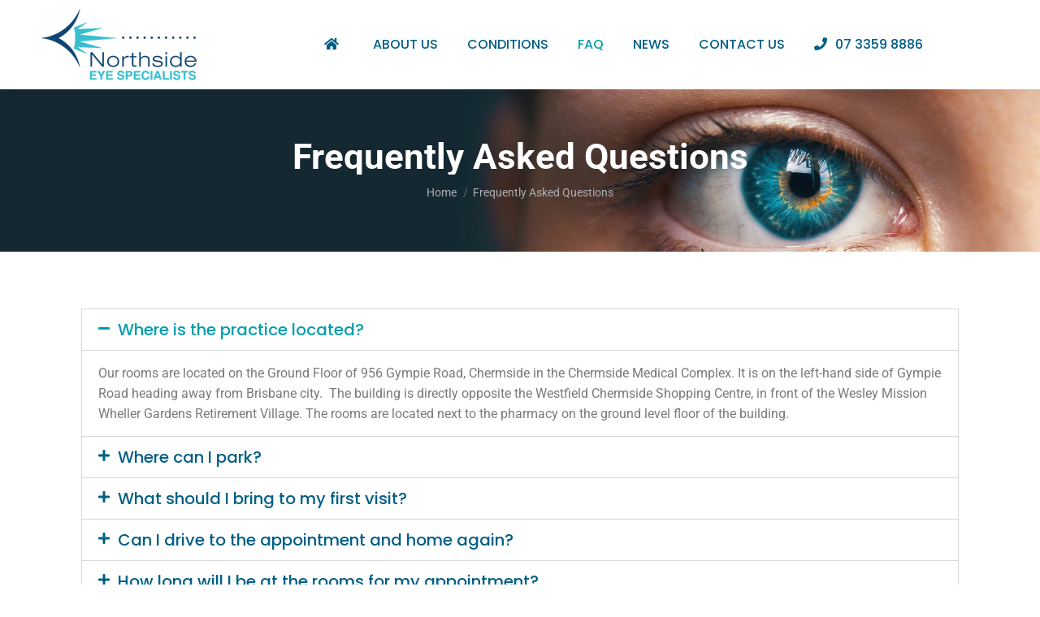

--- FILE ---
content_type: text/html; charset=UTF-8
request_url: https://www.northsideeyespecialists.com/faq/
body_size: 82506
content:
<!DOCTYPE html>
<!--[if !(IE 6) | !(IE 7) | !(IE 8)  ]><!-->
<html lang="en-AU" class="no-js">
<!--<![endif]-->
<head>
	<meta charset="UTF-8" />
		<meta name="viewport" content="width=device-width, initial-scale=1, maximum-scale=1, user-scalable=0">
			<link rel="profile" href="https://gmpg.org/xfn/11" />
	<meta name='robots' content='index, follow, max-image-preview:large, max-snippet:-1, max-video-preview:-1' />

	<!-- This site is optimized with the Yoast SEO plugin v26.7 - https://yoast.com/wordpress/plugins/seo/ -->
	<title>Frequently Asked Questions - Northside Eye Specialists</title>
	<meta name="description" content="Frequently Asked Questions about eyes and eye surgeries - Northside Eye Specialists" />
	<link rel="canonical" href="https://www.northsideeyespecialists.com/faq/" />
	<meta property="og:locale" content="en_US" />
	<meta property="og:type" content="article" />
	<meta property="og:title" content="Frequently Asked Questions - Northside Eye Specialists" />
	<meta property="og:description" content="Frequently Asked Questions about eyes and eye surgeries - Northside Eye Specialists" />
	<meta property="og:url" content="https://www.northsideeyespecialists.com/faq/" />
	<meta property="og:site_name" content="Northside Eye Specialists" />
	<meta property="article:modified_time" content="2023-08-15T04:58:46+00:00" />
	<meta name="twitter:card" content="summary_large_image" />
	<meta name="twitter:label1" content="Est. reading time" />
	<meta name="twitter:data1" content="2 minutes" />
	<script type="application/ld+json" class="yoast-schema-graph">{"@context":"https://schema.org","@graph":[{"@type":"WebPage","@id":"https://www.northsideeyespecialists.com/faq/","url":"https://www.northsideeyespecialists.com/faq/","name":"Frequently Asked Questions - Northside Eye Specialists","isPartOf":{"@id":"https://www.northsideeyespecialists.com/#website"},"datePublished":"2022-04-26T01:45:06+00:00","dateModified":"2023-08-15T04:58:46+00:00","description":"Frequently Asked Questions about eyes and eye surgeries - Northside Eye Specialists","breadcrumb":{"@id":"https://www.northsideeyespecialists.com/faq/#breadcrumb"},"inLanguage":"en-AU","potentialAction":[{"@type":"ReadAction","target":["https://www.northsideeyespecialists.com/faq/"]}]},{"@type":"BreadcrumbList","@id":"https://www.northsideeyespecialists.com/faq/#breadcrumb","itemListElement":[{"@type":"ListItem","position":1,"name":"Home","item":"https://www.northsideeyespecialists.com/"},{"@type":"ListItem","position":2,"name":"Frequently Asked Questions"}]},{"@type":"WebSite","@id":"https://www.northsideeyespecialists.com/#website","url":"https://www.northsideeyespecialists.com/","name":"Northside Eye Specialists","description":"Northside Eye Specialists","publisher":{"@id":"https://www.northsideeyespecialists.com/#organization"},"potentialAction":[{"@type":"SearchAction","target":{"@type":"EntryPoint","urlTemplate":"https://www.northsideeyespecialists.com/?s={search_term_string}"},"query-input":{"@type":"PropertyValueSpecification","valueRequired":true,"valueName":"search_term_string"}}],"inLanguage":"en-AU"},{"@type":"Organization","@id":"https://www.northsideeyespecialists.com/#organization","name":"Northside Eye Specialists","url":"https://www.northsideeyespecialists.com/","logo":{"@type":"ImageObject","inLanguage":"en-AU","@id":"https://www.northsideeyespecialists.com/#/schema/logo/image/","url":"https://www.northsideeyespecialists.com/wp-content/uploads/2022/04/Northside-Eye-Specialists-LOGO-WEB.png","contentUrl":"https://www.northsideeyespecialists.com/wp-content/uploads/2022/04/Northside-Eye-Specialists-LOGO-WEB.png","width":315,"height":120,"caption":"Northside Eye Specialists"},"image":{"@id":"https://www.northsideeyespecialists.com/#/schema/logo/image/"}}]}</script>
	<!-- / Yoast SEO plugin. -->


<link rel='dns-prefetch' href='//use.fontawesome.com' />
<link rel="alternate" type="application/rss+xml" title="Northside Eye Specialists &raquo; Feed" href="https://www.northsideeyespecialists.com/feed/" />
<link rel="alternate" type="application/rss+xml" title="Northside Eye Specialists &raquo; Comments Feed" href="https://www.northsideeyespecialists.com/comments/feed/" />
<link rel="alternate" type="application/rss+xml" title="Northside Eye Specialists &raquo; Frequently Asked Questions Comments Feed" href="https://www.northsideeyespecialists.com/faq/feed/" />
<link rel="alternate" title="oEmbed (JSON)" type="application/json+oembed" href="https://www.northsideeyespecialists.com/wp-json/oembed/1.0/embed?url=https%3A%2F%2Fwww.northsideeyespecialists.com%2Ffaq%2F" />
<link rel="alternate" title="oEmbed (XML)" type="text/xml+oembed" href="https://www.northsideeyespecialists.com/wp-json/oembed/1.0/embed?url=https%3A%2F%2Fwww.northsideeyespecialists.com%2Ffaq%2F&#038;format=xml" />
<style id='wp-img-auto-sizes-contain-inline-css' type='text/css'>
img:is([sizes=auto i],[sizes^="auto," i]){contain-intrinsic-size:3000px 1500px}
/*# sourceURL=wp-img-auto-sizes-contain-inline-css */
</style>
<style id='wp-emoji-styles-inline-css' type='text/css'>

	img.wp-smiley, img.emoji {
		display: inline !important;
		border: none !important;
		box-shadow: none !important;
		height: 1em !important;
		width: 1em !important;
		margin: 0 0.07em !important;
		vertical-align: -0.1em !important;
		background: none !important;
		padding: 0 !important;
	}
/*# sourceURL=wp-emoji-styles-inline-css */
</style>
<style id='classic-theme-styles-inline-css' type='text/css'>
/*! This file is auto-generated */
.wp-block-button__link{color:#fff;background-color:#32373c;border-radius:9999px;box-shadow:none;text-decoration:none;padding:calc(.667em + 2px) calc(1.333em + 2px);font-size:1.125em}.wp-block-file__button{background:#32373c;color:#fff;text-decoration:none}
/*# sourceURL=/wp-includes/css/classic-themes.min.css */
</style>
<style id='global-styles-inline-css' type='text/css'>
:root{--wp--preset--aspect-ratio--square: 1;--wp--preset--aspect-ratio--4-3: 4/3;--wp--preset--aspect-ratio--3-4: 3/4;--wp--preset--aspect-ratio--3-2: 3/2;--wp--preset--aspect-ratio--2-3: 2/3;--wp--preset--aspect-ratio--16-9: 16/9;--wp--preset--aspect-ratio--9-16: 9/16;--wp--preset--color--black: #000000;--wp--preset--color--cyan-bluish-gray: #abb8c3;--wp--preset--color--white: #FFF;--wp--preset--color--pale-pink: #f78da7;--wp--preset--color--vivid-red: #cf2e2e;--wp--preset--color--luminous-vivid-orange: #ff6900;--wp--preset--color--luminous-vivid-amber: #fcb900;--wp--preset--color--light-green-cyan: #7bdcb5;--wp--preset--color--vivid-green-cyan: #00d084;--wp--preset--color--pale-cyan-blue: #8ed1fc;--wp--preset--color--vivid-cyan-blue: #0693e3;--wp--preset--color--vivid-purple: #9b51e0;--wp--preset--color--accent: #009ead;--wp--preset--color--dark-gray: #111;--wp--preset--color--light-gray: #767676;--wp--preset--gradient--vivid-cyan-blue-to-vivid-purple: linear-gradient(135deg,rgb(6,147,227) 0%,rgb(155,81,224) 100%);--wp--preset--gradient--light-green-cyan-to-vivid-green-cyan: linear-gradient(135deg,rgb(122,220,180) 0%,rgb(0,208,130) 100%);--wp--preset--gradient--luminous-vivid-amber-to-luminous-vivid-orange: linear-gradient(135deg,rgb(252,185,0) 0%,rgb(255,105,0) 100%);--wp--preset--gradient--luminous-vivid-orange-to-vivid-red: linear-gradient(135deg,rgb(255,105,0) 0%,rgb(207,46,46) 100%);--wp--preset--gradient--very-light-gray-to-cyan-bluish-gray: linear-gradient(135deg,rgb(238,238,238) 0%,rgb(169,184,195) 100%);--wp--preset--gradient--cool-to-warm-spectrum: linear-gradient(135deg,rgb(74,234,220) 0%,rgb(151,120,209) 20%,rgb(207,42,186) 40%,rgb(238,44,130) 60%,rgb(251,105,98) 80%,rgb(254,248,76) 100%);--wp--preset--gradient--blush-light-purple: linear-gradient(135deg,rgb(255,206,236) 0%,rgb(152,150,240) 100%);--wp--preset--gradient--blush-bordeaux: linear-gradient(135deg,rgb(254,205,165) 0%,rgb(254,45,45) 50%,rgb(107,0,62) 100%);--wp--preset--gradient--luminous-dusk: linear-gradient(135deg,rgb(255,203,112) 0%,rgb(199,81,192) 50%,rgb(65,88,208) 100%);--wp--preset--gradient--pale-ocean: linear-gradient(135deg,rgb(255,245,203) 0%,rgb(182,227,212) 50%,rgb(51,167,181) 100%);--wp--preset--gradient--electric-grass: linear-gradient(135deg,rgb(202,248,128) 0%,rgb(113,206,126) 100%);--wp--preset--gradient--midnight: linear-gradient(135deg,rgb(2,3,129) 0%,rgb(40,116,252) 100%);--wp--preset--font-size--small: 13px;--wp--preset--font-size--medium: 20px;--wp--preset--font-size--large: 36px;--wp--preset--font-size--x-large: 42px;--wp--preset--spacing--20: 0.44rem;--wp--preset--spacing--30: 0.67rem;--wp--preset--spacing--40: 1rem;--wp--preset--spacing--50: 1.5rem;--wp--preset--spacing--60: 2.25rem;--wp--preset--spacing--70: 3.38rem;--wp--preset--spacing--80: 5.06rem;--wp--preset--shadow--natural: 6px 6px 9px rgba(0, 0, 0, 0.2);--wp--preset--shadow--deep: 12px 12px 50px rgba(0, 0, 0, 0.4);--wp--preset--shadow--sharp: 6px 6px 0px rgba(0, 0, 0, 0.2);--wp--preset--shadow--outlined: 6px 6px 0px -3px rgb(255, 255, 255), 6px 6px rgb(0, 0, 0);--wp--preset--shadow--crisp: 6px 6px 0px rgb(0, 0, 0);}:where(.is-layout-flex){gap: 0.5em;}:where(.is-layout-grid){gap: 0.5em;}body .is-layout-flex{display: flex;}.is-layout-flex{flex-wrap: wrap;align-items: center;}.is-layout-flex > :is(*, div){margin: 0;}body .is-layout-grid{display: grid;}.is-layout-grid > :is(*, div){margin: 0;}:where(.wp-block-columns.is-layout-flex){gap: 2em;}:where(.wp-block-columns.is-layout-grid){gap: 2em;}:where(.wp-block-post-template.is-layout-flex){gap: 1.25em;}:where(.wp-block-post-template.is-layout-grid){gap: 1.25em;}.has-black-color{color: var(--wp--preset--color--black) !important;}.has-cyan-bluish-gray-color{color: var(--wp--preset--color--cyan-bluish-gray) !important;}.has-white-color{color: var(--wp--preset--color--white) !important;}.has-pale-pink-color{color: var(--wp--preset--color--pale-pink) !important;}.has-vivid-red-color{color: var(--wp--preset--color--vivid-red) !important;}.has-luminous-vivid-orange-color{color: var(--wp--preset--color--luminous-vivid-orange) !important;}.has-luminous-vivid-amber-color{color: var(--wp--preset--color--luminous-vivid-amber) !important;}.has-light-green-cyan-color{color: var(--wp--preset--color--light-green-cyan) !important;}.has-vivid-green-cyan-color{color: var(--wp--preset--color--vivid-green-cyan) !important;}.has-pale-cyan-blue-color{color: var(--wp--preset--color--pale-cyan-blue) !important;}.has-vivid-cyan-blue-color{color: var(--wp--preset--color--vivid-cyan-blue) !important;}.has-vivid-purple-color{color: var(--wp--preset--color--vivid-purple) !important;}.has-black-background-color{background-color: var(--wp--preset--color--black) !important;}.has-cyan-bluish-gray-background-color{background-color: var(--wp--preset--color--cyan-bluish-gray) !important;}.has-white-background-color{background-color: var(--wp--preset--color--white) !important;}.has-pale-pink-background-color{background-color: var(--wp--preset--color--pale-pink) !important;}.has-vivid-red-background-color{background-color: var(--wp--preset--color--vivid-red) !important;}.has-luminous-vivid-orange-background-color{background-color: var(--wp--preset--color--luminous-vivid-orange) !important;}.has-luminous-vivid-amber-background-color{background-color: var(--wp--preset--color--luminous-vivid-amber) !important;}.has-light-green-cyan-background-color{background-color: var(--wp--preset--color--light-green-cyan) !important;}.has-vivid-green-cyan-background-color{background-color: var(--wp--preset--color--vivid-green-cyan) !important;}.has-pale-cyan-blue-background-color{background-color: var(--wp--preset--color--pale-cyan-blue) !important;}.has-vivid-cyan-blue-background-color{background-color: var(--wp--preset--color--vivid-cyan-blue) !important;}.has-vivid-purple-background-color{background-color: var(--wp--preset--color--vivid-purple) !important;}.has-black-border-color{border-color: var(--wp--preset--color--black) !important;}.has-cyan-bluish-gray-border-color{border-color: var(--wp--preset--color--cyan-bluish-gray) !important;}.has-white-border-color{border-color: var(--wp--preset--color--white) !important;}.has-pale-pink-border-color{border-color: var(--wp--preset--color--pale-pink) !important;}.has-vivid-red-border-color{border-color: var(--wp--preset--color--vivid-red) !important;}.has-luminous-vivid-orange-border-color{border-color: var(--wp--preset--color--luminous-vivid-orange) !important;}.has-luminous-vivid-amber-border-color{border-color: var(--wp--preset--color--luminous-vivid-amber) !important;}.has-light-green-cyan-border-color{border-color: var(--wp--preset--color--light-green-cyan) !important;}.has-vivid-green-cyan-border-color{border-color: var(--wp--preset--color--vivid-green-cyan) !important;}.has-pale-cyan-blue-border-color{border-color: var(--wp--preset--color--pale-cyan-blue) !important;}.has-vivid-cyan-blue-border-color{border-color: var(--wp--preset--color--vivid-cyan-blue) !important;}.has-vivid-purple-border-color{border-color: var(--wp--preset--color--vivid-purple) !important;}.has-vivid-cyan-blue-to-vivid-purple-gradient-background{background: var(--wp--preset--gradient--vivid-cyan-blue-to-vivid-purple) !important;}.has-light-green-cyan-to-vivid-green-cyan-gradient-background{background: var(--wp--preset--gradient--light-green-cyan-to-vivid-green-cyan) !important;}.has-luminous-vivid-amber-to-luminous-vivid-orange-gradient-background{background: var(--wp--preset--gradient--luminous-vivid-amber-to-luminous-vivid-orange) !important;}.has-luminous-vivid-orange-to-vivid-red-gradient-background{background: var(--wp--preset--gradient--luminous-vivid-orange-to-vivid-red) !important;}.has-very-light-gray-to-cyan-bluish-gray-gradient-background{background: var(--wp--preset--gradient--very-light-gray-to-cyan-bluish-gray) !important;}.has-cool-to-warm-spectrum-gradient-background{background: var(--wp--preset--gradient--cool-to-warm-spectrum) !important;}.has-blush-light-purple-gradient-background{background: var(--wp--preset--gradient--blush-light-purple) !important;}.has-blush-bordeaux-gradient-background{background: var(--wp--preset--gradient--blush-bordeaux) !important;}.has-luminous-dusk-gradient-background{background: var(--wp--preset--gradient--luminous-dusk) !important;}.has-pale-ocean-gradient-background{background: var(--wp--preset--gradient--pale-ocean) !important;}.has-electric-grass-gradient-background{background: var(--wp--preset--gradient--electric-grass) !important;}.has-midnight-gradient-background{background: var(--wp--preset--gradient--midnight) !important;}.has-small-font-size{font-size: var(--wp--preset--font-size--small) !important;}.has-medium-font-size{font-size: var(--wp--preset--font-size--medium) !important;}.has-large-font-size{font-size: var(--wp--preset--font-size--large) !important;}.has-x-large-font-size{font-size: var(--wp--preset--font-size--x-large) !important;}
:where(.wp-block-post-template.is-layout-flex){gap: 1.25em;}:where(.wp-block-post-template.is-layout-grid){gap: 1.25em;}
:where(.wp-block-term-template.is-layout-flex){gap: 1.25em;}:where(.wp-block-term-template.is-layout-grid){gap: 1.25em;}
:where(.wp-block-columns.is-layout-flex){gap: 2em;}:where(.wp-block-columns.is-layout-grid){gap: 2em;}
:root :where(.wp-block-pullquote){font-size: 1.5em;line-height: 1.6;}
/*# sourceURL=global-styles-inline-css */
</style>
<link rel='stylesheet' id='the7-font-css' href='https://www.northsideeyespecialists.com/wp-content/themes/dt-the7/fonts/icomoon-the7-font/icomoon-the7-font.min.css?ver=11.10.0.1' type='text/css' media='all' />
<link rel='stylesheet' id='the7-awesome-fonts-css' href='https://www.northsideeyespecialists.com/wp-content/themes/dt-the7/fonts/FontAwesome/css/all.min.css?ver=11.10.0.1' type='text/css' media='all' />
<link rel='stylesheet' id='elementor-frontend-css' href='https://www.northsideeyespecialists.com/wp-content/plugins/elementor/assets/css/frontend.min.css?ver=3.34.1' type='text/css' media='all' />
<link rel='stylesheet' id='widget-heading-css' href='https://www.northsideeyespecialists.com/wp-content/plugins/elementor/assets/css/widget-heading.min.css?ver=3.34.1' type='text/css' media='all' />
<link rel='stylesheet' id='widget-icon-list-css' href='https://www.northsideeyespecialists.com/wp-content/plugins/elementor/assets/css/widget-icon-list.min.css?ver=3.34.1' type='text/css' media='all' />
<link rel='stylesheet' id='widget-image-css' href='https://www.northsideeyespecialists.com/wp-content/plugins/elementor/assets/css/widget-image.min.css?ver=3.34.1' type='text/css' media='all' />
<link rel='stylesheet' id='elementor-icons-css' href='https://www.northsideeyespecialists.com/wp-content/plugins/elementor/assets/lib/eicons/css/elementor-icons.min.css?ver=5.45.0' type='text/css' media='all' />
<link rel='stylesheet' id='elementor-post-6-css' href='https://www.northsideeyespecialists.com/wp-content/uploads/elementor/css/post-6.css?ver=1768273675' type='text/css' media='all' />
<link rel='stylesheet' id='widget-accordion-css' href='https://www.northsideeyespecialists.com/wp-content/plugins/elementor/assets/css/widget-accordion.min.css?ver=3.34.1' type='text/css' media='all' />
<link rel='stylesheet' id='e-animation-grow-css' href='https://www.northsideeyespecialists.com/wp-content/plugins/elementor/assets/lib/animations/styles/e-animation-grow.min.css?ver=3.34.1' type='text/css' media='all' />
<link rel='stylesheet' id='elementor-post-102-css' href='https://www.northsideeyespecialists.com/wp-content/uploads/elementor/css/post-102.css?ver=1768281174' type='text/css' media='all' />
<link rel='stylesheet' id='elementor-post-354-css' href='https://www.northsideeyespecialists.com/wp-content/uploads/elementor/css/post-354.css?ver=1768273676' type='text/css' media='all' />
<link rel='stylesheet' id='dt-main-css' href='https://www.northsideeyespecialists.com/wp-content/themes/dt-the7/css/main.min.css?ver=11.10.0.1' type='text/css' media='all' />
<link rel='stylesheet' id='the7-custom-scrollbar-css' href='https://www.northsideeyespecialists.com/wp-content/themes/dt-the7/lib/custom-scrollbar/custom-scrollbar.min.css?ver=11.10.0.1' type='text/css' media='all' />
<link rel='stylesheet' id='bfa-font-awesome-css' href='https://use.fontawesome.com/releases/v5.15.4/css/all.css?ver=2.0.3' type='text/css' media='all' />
<link rel='stylesheet' id='the7-css-vars-css' href='https://www.northsideeyespecialists.com/wp-content/uploads/the7-css/css-vars.css?ver=5711045a64aa' type='text/css' media='all' />
<link rel='stylesheet' id='dt-custom-css' href='https://www.northsideeyespecialists.com/wp-content/uploads/the7-css/custom.css?ver=5711045a64aa' type='text/css' media='all' />
<link rel='stylesheet' id='dt-media-css' href='https://www.northsideeyespecialists.com/wp-content/uploads/the7-css/media.css?ver=5711045a64aa' type='text/css' media='all' />
<link rel='stylesheet' id='the7-mega-menu-css' href='https://www.northsideeyespecialists.com/wp-content/uploads/the7-css/mega-menu.css?ver=5711045a64aa' type='text/css' media='all' />
<link rel='stylesheet' id='the7-elements-css' href='https://www.northsideeyespecialists.com/wp-content/uploads/the7-css/post-type-dynamic.css?ver=5711045a64aa' type='text/css' media='all' />
<link rel='stylesheet' id='style-css' href='https://www.northsideeyespecialists.com/wp-content/themes/dt-the7-child/style.css?ver=11.10.0.1' type='text/css' media='all' />
<link rel='stylesheet' id='the7-elementor-global-css' href='https://www.northsideeyespecialists.com/wp-content/themes/dt-the7/css/compatibility/elementor/elementor-global.min.css?ver=11.10.0.1' type='text/css' media='all' />
<link rel='stylesheet' id='generate-sticky-css' href='https://www.northsideeyespecialists.com/wp-content/plugins/gp-premium/menu-plus/functions/css/sticky.min.css?ver=2.5.5' type='text/css' media='all' />
<link rel='stylesheet' id='generate-navigation-branding-css' href='https://www.northsideeyespecialists.com/wp-content/plugins/gp-premium/menu-plus/functions/css/navigation-branding.min.css?ver=2.5.5' type='text/css' media='all' />
<link rel='stylesheet' id='elementor-gf-local-poppins-css' href='https://www.northsideeyespecialists.com/wp-content/uploads/elementor/google-fonts/css/poppins.css?ver=1742742987' type='text/css' media='all' />
<link rel='stylesheet' id='elementor-gf-local-roboto-css' href='https://www.northsideeyespecialists.com/wp-content/uploads/elementor/google-fonts/css/roboto.css?ver=1742743003' type='text/css' media='all' />
<link rel='stylesheet' id='elementor-icons-shared-0-css' href='https://www.northsideeyespecialists.com/wp-content/plugins/elementor/assets/lib/font-awesome/css/fontawesome.min.css?ver=5.15.3' type='text/css' media='all' />
<link rel='stylesheet' id='elementor-icons-fa-solid-css' href='https://www.northsideeyespecialists.com/wp-content/plugins/elementor/assets/lib/font-awesome/css/solid.min.css?ver=5.15.3' type='text/css' media='all' />
<script type="text/javascript" src="https://www.northsideeyespecialists.com/wp-includes/js/jquery/jquery.min.js?ver=3.7.1" id="jquery-core-js"></script>
<script type="text/javascript" src="https://www.northsideeyespecialists.com/wp-includes/js/jquery/jquery-migrate.min.js?ver=3.4.1" id="jquery-migrate-js"></script>
<script type="text/javascript" id="dt-above-fold-js-extra">
/* <![CDATA[ */
var dtLocal = {"themeUrl":"https://www.northsideeyespecialists.com/wp-content/themes/dt-the7","passText":"To view this protected post, enter the password below:","moreButtonText":{"loading":"Loading...","loadMore":"Load more"},"postID":"102","ajaxurl":"https://www.northsideeyespecialists.com/wp-admin/admin-ajax.php","REST":{"baseUrl":"https://www.northsideeyespecialists.com/wp-json/the7/v1","endpoints":{"sendMail":"/send-mail"}},"contactMessages":{"required":"One or more fields have an error. Please check and try again.","terms":"Please accept the privacy policy.","fillTheCaptchaError":"Please, fill the captcha."},"captchaSiteKey":"","ajaxNonce":"c50e584b8f","pageData":{"type":"page","template":"page","layout":null},"themeSettings":{"smoothScroll":"off","lazyLoading":false,"desktopHeader":{"height":110},"ToggleCaptionEnabled":"disabled","ToggleCaption":"Navigation","floatingHeader":{"showAfter":94,"showMenu":true,"height":110,"logo":{"showLogo":true,"html":"\u003Cimg class=\" preload-me\" src=\"https://www.northsideeyespecialists.com/wp-content/uploads/2023/11/Northside-Eye-Specialists-LOGO-WEB.png\" srcset=\"https://www.northsideeyespecialists.com/wp-content/uploads/2023/11/Northside-Eye-Specialists-LOGO-WEB.png 250w\" width=\"250\" height=\"90\"   sizes=\"250px\" alt=\"Northside Eye Specialists\" /\u003E","url":"https://www.northsideeyespecialists.com/"}},"topLine":{"floatingTopLine":{"logo":{"showLogo":false,"html":""}}},"mobileHeader":{"firstSwitchPoint":992,"secondSwitchPoint":778,"firstSwitchPointHeight":60,"secondSwitchPointHeight":60,"mobileToggleCaptionEnabled":"disabled","mobileToggleCaption":"Menu"},"stickyMobileHeaderFirstSwitch":{"logo":{"html":"\u003Cimg class=\" preload-me\" src=\"https://www.northsideeyespecialists.com/wp-content/uploads/2023/11/Northside-Eye-Specialists-LOGO-WEB.png\" srcset=\"https://www.northsideeyespecialists.com/wp-content/uploads/2023/11/Northside-Eye-Specialists-LOGO-WEB.png 250w\" width=\"250\" height=\"90\"   sizes=\"250px\" alt=\"Northside Eye Specialists\" /\u003E"}},"stickyMobileHeaderSecondSwitch":{"logo":{"html":"\u003Cimg class=\" preload-me\" src=\"https://www.northsideeyespecialists.com/wp-content/uploads/2023/11/Northside-Eye-Specialists-LOGO-WEB.png\" srcset=\"https://www.northsideeyespecialists.com/wp-content/uploads/2023/11/Northside-Eye-Specialists-LOGO-WEB.png 250w\" width=\"250\" height=\"90\"   sizes=\"250px\" alt=\"Northside Eye Specialists\" /\u003E"}},"sidebar":{"switchPoint":992},"boxedWidth":"1280px"},"elementor":{"settings":{"container_width":1100}}};
var dtShare = {"shareButtonText":{"facebook":"Share on Facebook","twitter":"Tweet","pinterest":"Pin it","linkedin":"Share on Linkedin","whatsapp":"Share on Whatsapp"},"overlayOpacity":"85"};
//# sourceURL=dt-above-fold-js-extra
/* ]]> */
</script>
<script type="text/javascript" src="https://www.northsideeyespecialists.com/wp-content/themes/dt-the7/js/above-the-fold.min.js?ver=11.10.0.1" id="dt-above-fold-js"></script>
<link rel="https://api.w.org/" href="https://www.northsideeyespecialists.com/wp-json/" /><link rel="alternate" title="JSON" type="application/json" href="https://www.northsideeyespecialists.com/wp-json/wp/v2/pages/102" /><link rel="EditURI" type="application/rsd+xml" title="RSD" href="https://www.northsideeyespecialists.com/xmlrpc.php?rsd" />
<meta name="generator" content="WordPress 6.9" />
<link rel='shortlink' href='https://www.northsideeyespecialists.com/?p=102' />
<link rel="pingback" href="https://www.northsideeyespecialists.com/xmlrpc.php">
<meta name="generator" content="Elementor 3.34.1; settings: css_print_method-external, google_font-enabled, font_display-auto">
<!-- Google tag (gtag.js) -->
<script async src="https://www.googletagmanager.com/gtag/js?id=G-F2LPKPXWE8"></script>
<script>
  window.dataLayer = window.dataLayer || [];
  function gtag(){dataLayer.push(arguments);}
  gtag('js', new Date());

  gtag('config', 'G-F2LPKPXWE8');
</script>
<!-- Google tag (gtag.js) -->
<script async src="https://www.googletagmanager.com/gtag/js?id=G-QC5ECD9DB2"></script>
<script>
  window.dataLayer = window.dataLayer || [];
  function gtag(){dataLayer.push(arguments);}
  gtag('js', new Date());

  gtag('config', 'G-QC5ECD9DB2');
</script>
			<style>
				.e-con.e-parent:nth-of-type(n+4):not(.e-lazyloaded):not(.e-no-lazyload),
				.e-con.e-parent:nth-of-type(n+4):not(.e-lazyloaded):not(.e-no-lazyload) * {
					background-image: none !important;
				}
				@media screen and (max-height: 1024px) {
					.e-con.e-parent:nth-of-type(n+3):not(.e-lazyloaded):not(.e-no-lazyload),
					.e-con.e-parent:nth-of-type(n+3):not(.e-lazyloaded):not(.e-no-lazyload) * {
						background-image: none !important;
					}
				}
				@media screen and (max-height: 640px) {
					.e-con.e-parent:nth-of-type(n+2):not(.e-lazyloaded):not(.e-no-lazyload),
					.e-con.e-parent:nth-of-type(n+2):not(.e-lazyloaded):not(.e-no-lazyload) * {
						background-image: none !important;
					}
				}
			</style>
			<meta name="generator" content="Powered by Slider Revolution 6.6.18 - responsive, Mobile-Friendly Slider Plugin for WordPress with comfortable drag and drop interface." />
<link rel="icon" href="https://www.northsideeyespecialists.com/wp-content/uploads/2022/05/Northside-Eye-Specialists-Favicon-150x150.png" sizes="32x32" />
<link rel="icon" href="https://www.northsideeyespecialists.com/wp-content/uploads/2022/05/Northside-Eye-Specialists-Favicon.png" sizes="192x192" />
<link rel="apple-touch-icon" href="https://www.northsideeyespecialists.com/wp-content/uploads/2022/05/Northside-Eye-Specialists-Favicon.png" />
<meta name="msapplication-TileImage" content="https://www.northsideeyespecialists.com/wp-content/uploads/2022/05/Northside-Eye-Specialists-Favicon.png" />
<script>function setREVStartSize(e){
			//window.requestAnimationFrame(function() {
				window.RSIW = window.RSIW===undefined ? window.innerWidth : window.RSIW;
				window.RSIH = window.RSIH===undefined ? window.innerHeight : window.RSIH;
				try {
					var pw = document.getElementById(e.c).parentNode.offsetWidth,
						newh;
					pw = pw===0 || isNaN(pw) || (e.l=="fullwidth" || e.layout=="fullwidth") ? window.RSIW : pw;
					e.tabw = e.tabw===undefined ? 0 : parseInt(e.tabw);
					e.thumbw = e.thumbw===undefined ? 0 : parseInt(e.thumbw);
					e.tabh = e.tabh===undefined ? 0 : parseInt(e.tabh);
					e.thumbh = e.thumbh===undefined ? 0 : parseInt(e.thumbh);
					e.tabhide = e.tabhide===undefined ? 0 : parseInt(e.tabhide);
					e.thumbhide = e.thumbhide===undefined ? 0 : parseInt(e.thumbhide);
					e.mh = e.mh===undefined || e.mh=="" || e.mh==="auto" ? 0 : parseInt(e.mh,0);
					if(e.layout==="fullscreen" || e.l==="fullscreen")
						newh = Math.max(e.mh,window.RSIH);
					else{
						e.gw = Array.isArray(e.gw) ? e.gw : [e.gw];
						for (var i in e.rl) if (e.gw[i]===undefined || e.gw[i]===0) e.gw[i] = e.gw[i-1];
						e.gh = e.el===undefined || e.el==="" || (Array.isArray(e.el) && e.el.length==0)? e.gh : e.el;
						e.gh = Array.isArray(e.gh) ? e.gh : [e.gh];
						for (var i in e.rl) if (e.gh[i]===undefined || e.gh[i]===0) e.gh[i] = e.gh[i-1];
											
						var nl = new Array(e.rl.length),
							ix = 0,
							sl;
						e.tabw = e.tabhide>=pw ? 0 : e.tabw;
						e.thumbw = e.thumbhide>=pw ? 0 : e.thumbw;
						e.tabh = e.tabhide>=pw ? 0 : e.tabh;
						e.thumbh = e.thumbhide>=pw ? 0 : e.thumbh;
						for (var i in e.rl) nl[i] = e.rl[i]<window.RSIW ? 0 : e.rl[i];
						sl = nl[0];
						for (var i in nl) if (sl>nl[i] && nl[i]>0) { sl = nl[i]; ix=i;}
						var m = pw>(e.gw[ix]+e.tabw+e.thumbw) ? 1 : (pw-(e.tabw+e.thumbw)) / (e.gw[ix]);
						newh =  (e.gh[ix] * m) + (e.tabh + e.thumbh);
					}
					var el = document.getElementById(e.c);
					if (el!==null && el) el.style.height = newh+"px";
					el = document.getElementById(e.c+"_wrapper");
					if (el!==null && el) {
						el.style.height = newh+"px";
						el.style.display = "block";
					}
				} catch(e){
					console.log("Failure at Presize of Slider:" + e)
				}
			//});
		  };</script>
<style id='the7-custom-inline-css' type='text/css'>
.sub-nav .menu-item i.fa,
.sub-nav .menu-item i.fas,
.sub-nav .menu-item i.far,
.sub-nav .menu-item i.fab {
	text-align: center;
	width: 1.25em;
}
</style>
</head>
<body id="the7-body" class="wp-singular page-template-default page page-id-102 wp-custom-logo wp-embed-responsive wp-theme-dt-the7 wp-child-theme-dt-the7-child the7-core-ver-2.7.7 post-image-aligned-center sticky-menu-fade sticky-enabled both-sticky-menu mobile-header mobile-header-logo mobile-header-sticky dt-responsive-on right-mobile-menu-close-icon ouside-menu-close-icon mobile-hamburger-close-bg-enable mobile-hamburger-close-bg-hover-enable  fade-medium-mobile-menu-close-icon fade-medium-menu-close-icon srcset-enabled btn-flat custom-btn-color custom-btn-hover-color phantom-sticky phantom-shadow-decoration phantom-main-logo-on sticky-mobile-header top-header first-switch-logo-left first-switch-menu-right second-switch-logo-left second-switch-menu-right right-mobile-menu layzr-loading-on popup-message-style the7-ver-11.10.0.1 dt-fa-compatibility elementor-default elementor-template-full-width elementor-clear-template elementor-kit-6 elementor-page elementor-page-102">
<!-- The7 11.10.0.1 -->

<div id="page" >
	<a class="skip-link screen-reader-text" href="#content">Skip to content</a>

<div class="masthead inline-header center full-height shadow-decoration shadow-mobile-header-decoration small-mobile-menu-icon dt-parent-menu-clickable show-sub-menu-on-hover"  role="banner">

	<div class="top-bar full-width-line top-bar-empty top-bar-line-hide">
	<div class="top-bar-bg" ></div>
	<div class="mini-widgets left-widgets"></div><div class="mini-widgets right-widgets"></div></div>

	<header class="header-bar">

		<div class="branding">
	<div id="site-title" class="assistive-text">Northside Eye Specialists</div>
	<div id="site-description" class="assistive-text">Northside Eye Specialists</div>
	<a class="same-logo" href="https://www.northsideeyespecialists.com/"><img class=" preload-me" src="https://www.northsideeyespecialists.com/wp-content/uploads/2023/11/Northside-Eye-Specialists-LOGO-WEB.png" srcset="https://www.northsideeyespecialists.com/wp-content/uploads/2023/11/Northside-Eye-Specialists-LOGO-WEB.png 250w" width="250" height="90"   sizes="250px" alt="Northside Eye Specialists" /></a></div>

		<ul id="primary-menu" class="main-nav outside-item-remove-margin"><li class="nav-items menu-item menu-item-type-post_type menu-item-object-page menu-item-home menu-item-69 first depth-0"><a href='https://www.northsideeyespecialists.com/' data-level='1'><span class="menu-item-text"><span class="menu-text"><i class="fas fa-home"></i></span></span></a></li> <li class="nav-items menu-item menu-item-type-post_type menu-item-object-page menu-item-has-children menu-item-237 has-children depth-0"><a href='https://www.northsideeyespecialists.com/about-us/' data-level='1'><span class="menu-item-text"><span class="menu-text">About Us</span></span></a><ul class="sub-nav hover-style-bg level-arrows-on"><li class="menu-item menu-item-type-post_type menu-item-object-page menu-item-942 first depth-1"><a href='https://www.northsideeyespecialists.com/about-us/dr-bradley-horsburgh/' data-level='2'><span class="menu-item-text"><span class="menu-text">Dr Bradley Horsburgh</span></span></a></li> <li class="menu-item menu-item-type-post_type menu-item-object-page menu-item-943 depth-1"><a href='https://www.northsideeyespecialists.com/about-us/dr-david-hilford/' data-level='2'><span class="menu-item-text"><span class="menu-text">Dr David Hilford</span></span></a></li> <li class="menu-item menu-item-type-post_type menu-item-object-page menu-item-944 depth-1"><a href='https://www.northsideeyespecialists.com/about-us/dr-michael-forrest/' data-level='2'><span class="menu-item-text"><span class="menu-text">Dr Michael Forrest</span></span></a></li> <li class="menu-item menu-item-type-post_type menu-item-object-page menu-item-1270 depth-1"><a href='https://www.northsideeyespecialists.com/about-us/dr-john-horsburgh/' data-level='2'><span class="menu-item-text"><span class="menu-text">Dr John Horsburgh</span></span></a></li> <li class="menu-item menu-item-type-post_type menu-item-object-page menu-item-945 depth-1"><a href='https://www.northsideeyespecialists.com/about-us/professor-timothy-sullivan/' data-level='2'><span class="menu-item-text"><span class="menu-text">Professor Timothy Sullivan</span></span></a></li> </ul></li> <li class="nav-items menu-item menu-item-type-custom menu-item-object-custom menu-item-has-children menu-item-70 has-children depth-0"><a href='#' data-level='1'><span class="menu-item-text"><span class="menu-text">Conditions</span></span></a><ul class="sub-nav hover-style-bg level-arrows-on"><li class="menu-item menu-item-type-custom menu-item-object-custom menu-item-has-children menu-item-1012 first has-children depth-1"><a href='#' data-level='2'><span class="menu-item-text"><span class="menu-text">Retinal Conditions</span></span></a><ul class="sub-nav hover-style-bg level-arrows-on"><li class="menu-item menu-item-type-post_type menu-item-object-page menu-item-1009 first depth-2"><a href='https://www.northsideeyespecialists.com/services/retinal-conditions/age-related-macular-degeneration/' data-level='3'><span class="menu-item-text"><span class="menu-text">Age-Related Macular Degeneration</span></span></a></li> <li class="menu-item menu-item-type-post_type menu-item-object-page menu-item-1011 depth-2"><a href='https://www.northsideeyespecialists.com/services/retinal-conditions/retinal-vein-occlusion/' data-level='3'><span class="menu-item-text"><span class="menu-text">Retinal Vein Occlusion</span></span></a></li> <li class="menu-item menu-item-type-post_type menu-item-object-page menu-item-1010 depth-2"><a href='https://www.northsideeyespecialists.com/services/retinal-conditions/retinal-artery-occlusion/' data-level='3'><span class="menu-item-text"><span class="menu-text">Retinal Artery Occlusion</span></span></a></li> <li class="menu-item menu-item-type-post_type menu-item-object-page menu-item-1034 depth-2"><a href='https://www.northsideeyespecialists.com/services/retinal-conditions/central-serous-chorioretinopathy/' data-level='3'><span class="menu-item-text"><span class="menu-text">Central Serous Chorioretinopathy</span></span></a></li> <li class="menu-item menu-item-type-post_type menu-item-object-page menu-item-1035 depth-2"><a href='https://www.northsideeyespecialists.com/services/retinal-conditions/diabetic-retinopathy/' data-level='3'><span class="menu-item-text"><span class="menu-text">Diabetic Retinopathy</span></span></a></li> <li class="menu-item menu-item-type-post_type menu-item-object-page menu-item-1036 depth-2"><a href='https://www.northsideeyespecialists.com/services/retinal-conditions/epiretinal-membrane/' data-level='3'><span class="menu-item-text"><span class="menu-text">Epiretinal membrane</span></span></a></li> <li class="menu-item menu-item-type-post_type menu-item-object-page menu-item-1037 depth-2"><a href='https://www.northsideeyespecialists.com/services/retinal-conditions/macular-hole/' data-level='3'><span class="menu-item-text"><span class="menu-text">Macular Hole</span></span></a></li> <li class="menu-item menu-item-type-post_type menu-item-object-page menu-item-1038 depth-2"><a href='https://www.northsideeyespecialists.com/services/retinal-conditions/macular-oedema/' data-level='3'><span class="menu-item-text"><span class="menu-text">Macular Oedema</span></span></a></li> <li class="menu-item menu-item-type-post_type menu-item-object-page menu-item-1039 depth-2"><a href='https://www.northsideeyespecialists.com/services/retinal-conditions/posterior-vitreous-detachment/' data-level='3'><span class="menu-item-text"><span class="menu-text">Posterior Vitreous Detachment</span></span></a></li> <li class="menu-item menu-item-type-post_type menu-item-object-page menu-item-1040 depth-2"><a href='https://www.northsideeyespecialists.com/services/retinal-conditions/retinal-detachment/' data-level='3'><span class="menu-item-text"><span class="menu-text">Retinal Detachment</span></span></a></li> <li class="menu-item menu-item-type-post_type menu-item-object-page menu-item-1041 depth-2"><a href='https://www.northsideeyespecialists.com/services/retinal-conditions/retinal-tear/' data-level='3'><span class="menu-item-text"><span class="menu-text">Retinal Tear</span></span></a></li> <li class="menu-item menu-item-type-post_type menu-item-object-page menu-item-1042 depth-2"><a href='https://www.northsideeyespecialists.com/services/retinal-conditions/vitreous-haemorrhage/' data-level='3'><span class="menu-item-text"><span class="menu-text">Vitreous Haemorrhage</span></span></a></li> </ul></li> <li class="nav-items-sub menu-item menu-item-type-post_type menu-item-object-page menu-item-497 depth-1"><a href='https://www.northsideeyespecialists.com/services/cataracts/' data-level='2'><span class="menu-item-text"><span class="menu-text">Cataracts</span></span></a></li> <li class="menu-item menu-item-type-post_type menu-item-object-page menu-item-971 depth-1"><a href='https://www.northsideeyespecialists.com/services/glaucoma/' data-level='2'><span class="menu-item-text"><span class="menu-text">Glaucoma</span></span></a></li> <li class="menu-item menu-item-type-post_type menu-item-object-page menu-item-978 depth-1"><a href='https://www.northsideeyespecialists.com/services/orbital-lacrimal/' data-level='2'><span class="menu-item-text"><span class="menu-text">Orbital / Lacrimal</span></span></a></li> <li class="nav-items-sub menu-item menu-item-type-post_type menu-item-object-page menu-item-496 depth-1"><a href='https://www.northsideeyespecialists.com/services/strabismus/' data-level='2'><span class="menu-item-text"><span class="menu-text">Strabismus</span></span></a></li> </ul></li> <li class="nav-items menu-item menu-item-type-post_type menu-item-object-page current-menu-item page_item page-item-102 current_page_item menu-item-227 act depth-0"><a href='https://www.northsideeyespecialists.com/faq/' data-level='1'><span class="menu-item-text"><span class="menu-text">FAQ</span></span></a></li> <li class="nav-items menu-item menu-item-type-post_type menu-item-object-page menu-item-755 depth-0"><a href='https://www.northsideeyespecialists.com/news/' data-level='1'><span class="menu-item-text"><span class="menu-text">News</span></span></a></li> <li class="nav-items menu-item menu-item-type-post_type menu-item-object-page menu-item-257 depth-0"><a href='https://www.northsideeyespecialists.com/contact-us/' data-level='1'><span class="menu-item-text"><span class="menu-text">Contact Us</span></span></a></li> <li class="nav-items call menu-item menu-item-type-custom menu-item-object-custom menu-item-320 last depth-0"><a href='tel:0733598886' data-level='1'><span class="menu-item-text"><span class="menu-text"><i class="fas fa-phone"></i> 07 3359 8886</span></span></a></li> </ul>
		
	</header>

</div>
<div role="navigation" class="dt-mobile-header mobile-menu-show-divider">
	<div class="dt-close-mobile-menu-icon"><div class="close-line-wrap"><span class="close-line"></span><span class="close-line"></span><span class="close-line"></span></div></div>	<ul id="mobile-menu" class="mobile-main-nav">
		<li class="nav-items menu-item menu-item-type-post_type menu-item-object-page menu-item-home menu-item-69 first depth-0"><a href='https://www.northsideeyespecialists.com/' data-level='1'><span class="menu-item-text"><span class="menu-text"><i class="fas fa-home"></i></span></span></a></li> <li class="nav-items menu-item menu-item-type-post_type menu-item-object-page menu-item-has-children menu-item-237 has-children depth-0"><a href='https://www.northsideeyespecialists.com/about-us/' data-level='1'><span class="menu-item-text"><span class="menu-text">About Us</span></span></a><ul class="sub-nav hover-style-bg level-arrows-on"><li class="menu-item menu-item-type-post_type menu-item-object-page menu-item-942 first depth-1"><a href='https://www.northsideeyespecialists.com/about-us/dr-bradley-horsburgh/' data-level='2'><span class="menu-item-text"><span class="menu-text">Dr Bradley Horsburgh</span></span></a></li> <li class="menu-item menu-item-type-post_type menu-item-object-page menu-item-943 depth-1"><a href='https://www.northsideeyespecialists.com/about-us/dr-david-hilford/' data-level='2'><span class="menu-item-text"><span class="menu-text">Dr David Hilford</span></span></a></li> <li class="menu-item menu-item-type-post_type menu-item-object-page menu-item-944 depth-1"><a href='https://www.northsideeyespecialists.com/about-us/dr-michael-forrest/' data-level='2'><span class="menu-item-text"><span class="menu-text">Dr Michael Forrest</span></span></a></li> <li class="menu-item menu-item-type-post_type menu-item-object-page menu-item-1270 depth-1"><a href='https://www.northsideeyespecialists.com/about-us/dr-john-horsburgh/' data-level='2'><span class="menu-item-text"><span class="menu-text">Dr John Horsburgh</span></span></a></li> <li class="menu-item menu-item-type-post_type menu-item-object-page menu-item-945 depth-1"><a href='https://www.northsideeyespecialists.com/about-us/professor-timothy-sullivan/' data-level='2'><span class="menu-item-text"><span class="menu-text">Professor Timothy Sullivan</span></span></a></li> </ul></li> <li class="nav-items menu-item menu-item-type-custom menu-item-object-custom menu-item-has-children menu-item-70 has-children depth-0"><a href='#' data-level='1'><span class="menu-item-text"><span class="menu-text">Conditions</span></span></a><ul class="sub-nav hover-style-bg level-arrows-on"><li class="menu-item menu-item-type-custom menu-item-object-custom menu-item-has-children menu-item-1012 first has-children depth-1"><a href='#' data-level='2'><span class="menu-item-text"><span class="menu-text">Retinal Conditions</span></span></a><ul class="sub-nav hover-style-bg level-arrows-on"><li class="menu-item menu-item-type-post_type menu-item-object-page menu-item-1009 first depth-2"><a href='https://www.northsideeyespecialists.com/services/retinal-conditions/age-related-macular-degeneration/' data-level='3'><span class="menu-item-text"><span class="menu-text">Age-Related Macular Degeneration</span></span></a></li> <li class="menu-item menu-item-type-post_type menu-item-object-page menu-item-1011 depth-2"><a href='https://www.northsideeyespecialists.com/services/retinal-conditions/retinal-vein-occlusion/' data-level='3'><span class="menu-item-text"><span class="menu-text">Retinal Vein Occlusion</span></span></a></li> <li class="menu-item menu-item-type-post_type menu-item-object-page menu-item-1010 depth-2"><a href='https://www.northsideeyespecialists.com/services/retinal-conditions/retinal-artery-occlusion/' data-level='3'><span class="menu-item-text"><span class="menu-text">Retinal Artery Occlusion</span></span></a></li> <li class="menu-item menu-item-type-post_type menu-item-object-page menu-item-1034 depth-2"><a href='https://www.northsideeyespecialists.com/services/retinal-conditions/central-serous-chorioretinopathy/' data-level='3'><span class="menu-item-text"><span class="menu-text">Central Serous Chorioretinopathy</span></span></a></li> <li class="menu-item menu-item-type-post_type menu-item-object-page menu-item-1035 depth-2"><a href='https://www.northsideeyespecialists.com/services/retinal-conditions/diabetic-retinopathy/' data-level='3'><span class="menu-item-text"><span class="menu-text">Diabetic Retinopathy</span></span></a></li> <li class="menu-item menu-item-type-post_type menu-item-object-page menu-item-1036 depth-2"><a href='https://www.northsideeyespecialists.com/services/retinal-conditions/epiretinal-membrane/' data-level='3'><span class="menu-item-text"><span class="menu-text">Epiretinal membrane</span></span></a></li> <li class="menu-item menu-item-type-post_type menu-item-object-page menu-item-1037 depth-2"><a href='https://www.northsideeyespecialists.com/services/retinal-conditions/macular-hole/' data-level='3'><span class="menu-item-text"><span class="menu-text">Macular Hole</span></span></a></li> <li class="menu-item menu-item-type-post_type menu-item-object-page menu-item-1038 depth-2"><a href='https://www.northsideeyespecialists.com/services/retinal-conditions/macular-oedema/' data-level='3'><span class="menu-item-text"><span class="menu-text">Macular Oedema</span></span></a></li> <li class="menu-item menu-item-type-post_type menu-item-object-page menu-item-1039 depth-2"><a href='https://www.northsideeyespecialists.com/services/retinal-conditions/posterior-vitreous-detachment/' data-level='3'><span class="menu-item-text"><span class="menu-text">Posterior Vitreous Detachment</span></span></a></li> <li class="menu-item menu-item-type-post_type menu-item-object-page menu-item-1040 depth-2"><a href='https://www.northsideeyespecialists.com/services/retinal-conditions/retinal-detachment/' data-level='3'><span class="menu-item-text"><span class="menu-text">Retinal Detachment</span></span></a></li> <li class="menu-item menu-item-type-post_type menu-item-object-page menu-item-1041 depth-2"><a href='https://www.northsideeyespecialists.com/services/retinal-conditions/retinal-tear/' data-level='3'><span class="menu-item-text"><span class="menu-text">Retinal Tear</span></span></a></li> <li class="menu-item menu-item-type-post_type menu-item-object-page menu-item-1042 depth-2"><a href='https://www.northsideeyespecialists.com/services/retinal-conditions/vitreous-haemorrhage/' data-level='3'><span class="menu-item-text"><span class="menu-text">Vitreous Haemorrhage</span></span></a></li> </ul></li> <li class="nav-items-sub menu-item menu-item-type-post_type menu-item-object-page menu-item-497 depth-1"><a href='https://www.northsideeyespecialists.com/services/cataracts/' data-level='2'><span class="menu-item-text"><span class="menu-text">Cataracts</span></span></a></li> <li class="menu-item menu-item-type-post_type menu-item-object-page menu-item-971 depth-1"><a href='https://www.northsideeyespecialists.com/services/glaucoma/' data-level='2'><span class="menu-item-text"><span class="menu-text">Glaucoma</span></span></a></li> <li class="menu-item menu-item-type-post_type menu-item-object-page menu-item-978 depth-1"><a href='https://www.northsideeyespecialists.com/services/orbital-lacrimal/' data-level='2'><span class="menu-item-text"><span class="menu-text">Orbital / Lacrimal</span></span></a></li> <li class="nav-items-sub menu-item menu-item-type-post_type menu-item-object-page menu-item-496 depth-1"><a href='https://www.northsideeyespecialists.com/services/strabismus/' data-level='2'><span class="menu-item-text"><span class="menu-text">Strabismus</span></span></a></li> </ul></li> <li class="nav-items menu-item menu-item-type-post_type menu-item-object-page current-menu-item page_item page-item-102 current_page_item menu-item-227 act depth-0"><a href='https://www.northsideeyespecialists.com/faq/' data-level='1'><span class="menu-item-text"><span class="menu-text">FAQ</span></span></a></li> <li class="nav-items menu-item menu-item-type-post_type menu-item-object-page menu-item-755 depth-0"><a href='https://www.northsideeyespecialists.com/news/' data-level='1'><span class="menu-item-text"><span class="menu-text">News</span></span></a></li> <li class="nav-items menu-item menu-item-type-post_type menu-item-object-page menu-item-257 depth-0"><a href='https://www.northsideeyespecialists.com/contact-us/' data-level='1'><span class="menu-item-text"><span class="menu-text">Contact Us</span></span></a></li> <li class="nav-items call menu-item menu-item-type-custom menu-item-object-custom menu-item-320 last depth-0"><a href='tel:0733598886' data-level='1'><span class="menu-item-text"><span class="menu-text"><i class="fas fa-phone"></i> 07 3359 8886</span></span></a></li> 	</ul>
	<div class='mobile-mini-widgets-in-menu'></div>
</div>

		<div class="page-title title-center solid-bg page-title-responsive-enabled bg-img-enabled">
			<div class="wf-wrap">

				<div class="page-title-head hgroup"><h1 >Frequently Asked Questions</h1></div><div class="page-title-breadcrumbs"><div class="assistive-text">You are here:</div><ol class="breadcrumbs text-small" itemscope itemtype="https://schema.org/BreadcrumbList"><li itemprop="itemListElement" itemscope itemtype="https://schema.org/ListItem"><a itemprop="item" href="https://www.northsideeyespecialists.com/" title="Home"><span itemprop="name">Home</span></a><meta itemprop="position" content="1" /></li><li class="current" itemprop="itemListElement" itemscope itemtype="https://schema.org/ListItem"><span itemprop="name">Frequently Asked Questions</span><meta itemprop="position" content="2" /></li></ol></div>			</div>
		</div>

		

<div id="main" class="sidebar-none sidebar-divider-vertical">

	
	<div class="main-gradient"></div>
	<div class="wf-wrap">
	<div class="wf-container-main">

	


	<div id="content" class="content" role="main">

				<div data-elementor-type="wp-page" data-elementor-id="102" class="elementor elementor-102" data-elementor-post-type="page">
				<div class="elementor-element elementor-element-9f328a9 e-flex e-con-boxed e-con e-parent" data-id="9f328a9" data-element_type="container">
					<div class="e-con-inner">
		<div class="elementor-element elementor-element-aa36593 e-con-full e-flex e-con e-parent" data-id="aa36593" data-element_type="container">
				<div class="elementor-element elementor-element-5a424d3 elementor-widget elementor-widget-accordion" data-id="5a424d3" data-element_type="widget" data-widget_type="accordion.default">
				<div class="elementor-widget-container">
							<div class="elementor-accordion">
							<div class="elementor-accordion-item">
					<div id="elementor-tab-title-9461" class="elementor-tab-title" data-tab="1" role="button" aria-controls="elementor-tab-content-9461" aria-expanded="false">
													<span class="elementor-accordion-icon elementor-accordion-icon-left" aria-hidden="true">
															<span class="elementor-accordion-icon-closed"><i class="fas fa-plus"></i></span>
								<span class="elementor-accordion-icon-opened"><i class="fas fa-minus"></i></span>
														</span>
												<a class="elementor-accordion-title" tabindex="0">Where is the practice located?</a>
					</div>
					<div id="elementor-tab-content-9461" class="elementor-tab-content elementor-clearfix" data-tab="1" role="region" aria-labelledby="elementor-tab-title-9461"><p>Our rooms are located on the Ground Floor of 956 Gympie Road, Chermside in the Chermside Medical Complex. It is on the left-hand side of Gympie Road heading away from Brisbane city.  The building is directly opposite the Westfield Chermside Shopping Centre, in front of the Wesley Mission Wheller Gardens Retirement Village. The rooms are located next to the pharmacy on the ground level floor of the building. </p></div>
				</div>
							<div class="elementor-accordion-item">
					<div id="elementor-tab-title-9462" class="elementor-tab-title" data-tab="2" role="button" aria-controls="elementor-tab-content-9462" aria-expanded="false">
													<span class="elementor-accordion-icon elementor-accordion-icon-left" aria-hidden="true">
															<span class="elementor-accordion-icon-closed"><i class="fas fa-plus"></i></span>
								<span class="elementor-accordion-icon-opened"><i class="fas fa-minus"></i></span>
														</span>
												<a class="elementor-accordion-title" tabindex="0">Where can I park?</a>
					</div>
					<div id="elementor-tab-content-9462" class="elementor-tab-content elementor-clearfix" data-tab="2" role="region" aria-labelledby="elementor-tab-title-9462"><p>There is parking on two levels at Chermside Medical Complex.  You can park for 2 hours in the visitor marked car spaces only.  This is written on the ground of each car space. </p><p>You could also park at the Westfield Chermside Shopping Centre and walk across to our rooms.</p></div>
				</div>
							<div class="elementor-accordion-item">
					<div id="elementor-tab-title-9463" class="elementor-tab-title" data-tab="3" role="button" aria-controls="elementor-tab-content-9463" aria-expanded="false">
													<span class="elementor-accordion-icon elementor-accordion-icon-left" aria-hidden="true">
															<span class="elementor-accordion-icon-closed"><i class="fas fa-plus"></i></span>
								<span class="elementor-accordion-icon-opened"><i class="fas fa-minus"></i></span>
														</span>
												<a class="elementor-accordion-title" tabindex="0">What should I bring to my first visit?</a>
					</div>
					<div id="elementor-tab-content-9463" class="elementor-tab-content elementor-clearfix" data-tab="3" role="region" aria-labelledby="elementor-tab-title-9463"><ul><li style="font-weight: 400;" aria-level="1"><span style="font-weight: 400;">Your referral from a GP or optometrist </span></li><li style="font-weight: 400;" aria-level="1"><span style="font-weight: 400;">Any current glasses you wear </span></li><li style="font-weight: 400;" aria-level="1"><span style="font-weight: 400;">A pension card if you have one</span></li><li style="font-weight: 400;" aria-level="1"><span style="font-weight: 400;">Your Medicare card</span></li><li style="font-weight: 400;" aria-level="1"><span style="font-weight: 400;">Your DVA Gold or White Card (if applicable) </span></li><li style="font-weight: 400;" aria-level="1"><span style="font-weight: 400;">Your private health fund card for our records (if applicable) </span></li><li style="font-weight: 400;" aria-level="1"><span style="font-weight: 400;">Any notes or relevant history about your eyes</span></li><li style="font-weight: 400;" aria-level="1"><span style="font-weight: 400;">A list of your current medications</span></li></ul></div>
				</div>
							<div class="elementor-accordion-item">
					<div id="elementor-tab-title-9464" class="elementor-tab-title" data-tab="4" role="button" aria-controls="elementor-tab-content-9464" aria-expanded="false">
													<span class="elementor-accordion-icon elementor-accordion-icon-left" aria-hidden="true">
															<span class="elementor-accordion-icon-closed"><i class="fas fa-plus"></i></span>
								<span class="elementor-accordion-icon-opened"><i class="fas fa-minus"></i></span>
														</span>
												<a class="elementor-accordion-title" tabindex="0">Can I drive to the appointment and home again?</a>
					</div>
					<div id="elementor-tab-content-9464" class="elementor-tab-content elementor-clearfix" data-tab="4" role="region" aria-labelledby="elementor-tab-title-9464"><p>At your appointment you may have drops in your eyes that can blur your vision and make you sensitive to light. We advise you arrange for someone to drive you home or you can use public transport for your appointment. Parking is available at the Chermside Medical Complex or at Chermside Shopping Centre. </p></div>
				</div>
							<div class="elementor-accordion-item">
					<div id="elementor-tab-title-9465" class="elementor-tab-title" data-tab="5" role="button" aria-controls="elementor-tab-content-9465" aria-expanded="false">
													<span class="elementor-accordion-icon elementor-accordion-icon-left" aria-hidden="true">
															<span class="elementor-accordion-icon-closed"><i class="fas fa-plus"></i></span>
								<span class="elementor-accordion-icon-opened"><i class="fas fa-minus"></i></span>
														</span>
												<a class="elementor-accordion-title" tabindex="0">How long will I be at the rooms for my appointment?</a>
					</div>
					<div id="elementor-tab-content-9465" class="elementor-tab-content elementor-clearfix" data-tab="5" role="region" aria-labelledby="elementor-tab-title-9465"><p>On average appointments can take 1 ½  to 2 hours. It will depend on what you are coming for on the day.  You may have dilating drops, or you may require further tests.</p></div>
				</div>
							<div class="elementor-accordion-item">
					<div id="elementor-tab-title-9466" class="elementor-tab-title" data-tab="6" role="button" aria-controls="elementor-tab-content-9466" aria-expanded="false">
													<span class="elementor-accordion-icon elementor-accordion-icon-left" aria-hidden="true">
															<span class="elementor-accordion-icon-closed"><i class="fas fa-plus"></i></span>
								<span class="elementor-accordion-icon-opened"><i class="fas fa-minus"></i></span>
														</span>
												<a class="elementor-accordion-title" tabindex="0">How much will the examination cost?</a>
					</div>
					<div id="elementor-tab-content-9466" class="elementor-tab-content elementor-clearfix" data-tab="6" role="region" aria-labelledby="elementor-tab-title-9466"><p>Please call our office (<a href="tel:0733598886">07 3359 8886</a>) for details as costs vary according to which Doctor you are visiting on the day, as well as any further testing that may be required.</p></div>
				</div>
							<div class="elementor-accordion-item">
					<div id="elementor-tab-title-9467" class="elementor-tab-title" data-tab="7" role="button" aria-controls="elementor-tab-content-9467" aria-expanded="false">
													<span class="elementor-accordion-icon elementor-accordion-icon-left" aria-hidden="true">
															<span class="elementor-accordion-icon-closed"><i class="fas fa-plus"></i></span>
								<span class="elementor-accordion-icon-opened"><i class="fas fa-minus"></i></span>
														</span>
												<a class="elementor-accordion-title" tabindex="0">Why do I need a referral?</a>
					</div>
					<div id="elementor-tab-content-9467" class="elementor-tab-content elementor-clearfix" data-tab="7" role="region" aria-labelledby="elementor-tab-title-9467"><p>The doctors at Northside Eye Specialists are medical specialists and therefore you should be referred by either a General Practitioner or an Optometrist. By ensuring you have a relevant and current referral you are entitled to a Medicare rebate for your consultation. You are able to attend without a referral, but you will not receive as much back from Medicare.</p></div>
				</div>
							<div class="elementor-accordion-item">
					<div id="elementor-tab-title-9468" class="elementor-tab-title" data-tab="8" role="button" aria-controls="elementor-tab-content-9468" aria-expanded="false">
													<span class="elementor-accordion-icon elementor-accordion-icon-left" aria-hidden="true">
															<span class="elementor-accordion-icon-closed"><i class="fas fa-plus"></i></span>
								<span class="elementor-accordion-icon-opened"><i class="fas fa-minus"></i></span>
														</span>
												<a class="elementor-accordion-title" tabindex="0">Will I get a rebate from Medicare?</a>
					</div>
					<div id="elementor-tab-content-9468" class="elementor-tab-content elementor-clearfix" data-tab="8" role="region" aria-labelledby="elementor-tab-title-9468"><p>Yes, if your referral is current this will maximise the Medicare rebate. The consultation and most testing procedures will attract a Medicare rebate which can be submitted by our front desk staff on your behalf.</p></div>
				</div>
								</div>
						</div>
				</div>
				</div>
					</div>
				</div>
		<div class="elementor-element elementor-element-edab143 e-flex e-con-boxed e-con e-parent" data-id="edab143" data-element_type="container" data-settings="{&quot;background_background&quot;:&quot;classic&quot;}">
					<div class="e-con-inner">
				<div class="elementor-element elementor-element-9224da7 elementor-widget elementor-widget-heading" data-id="9224da7" data-element_type="widget" data-widget_type="heading.default">
				<div class="elementor-widget-container">
					<h2 class="elementor-heading-title elementor-size-default">For more information please contact us</h2>				</div>
				</div>
				<div class="elementor-element elementor-element-d526398 elementor-mobile-align-center elementor-align-center elementor-widget elementor-widget-button" data-id="d526398" data-element_type="widget" data-widget_type="button.default">
				<div class="elementor-widget-container">
									<div class="elementor-button-wrapper">
					<a class="elementor-button elementor-button-link elementor-size-sm elementor-animation-grow" href="https://www.northsideeyespecialists.com/contact-us/">
						<span class="elementor-button-content-wrapper">
						<span class="elementor-button-icon">
				<i aria-hidden="true" class="fas fa-user"></i>			</span>
									<span class="elementor-button-text">Contact Us</span>
					</span>
					</a>
				</div>
								</div>
				</div>
					</div>
				</div>
				</div>
		
	</div><!-- #content -->

	


			</div><!-- .wf-container -->
		</div><!-- .wf-wrap -->

	
	</div><!-- #main -->

	


	<!-- !Footer -->
	<footer id="footer" class="footer solid-bg elementor-footer">

		
			<div class="wf-wrap">
				<div class="wf-container-footer">
					<div class="wf-container">
								<footer data-elementor-type="footer" data-elementor-id="354" class="elementor elementor-354 elementor-location-footer" data-elementor-post-type="elementor_library">
					<section class="elementor-section elementor-top-section elementor-element elementor-element-c2c5afb elementor-section-content-middle elementor-section-boxed elementor-section-height-default elementor-section-height-default" data-id="c2c5afb" data-element_type="section" data-settings="{&quot;background_background&quot;:&quot;classic&quot;}">
						<div class="elementor-container elementor-column-gap-default">
					<div class="elementor-column elementor-col-33 elementor-top-column elementor-element elementor-element-e036bc3" data-id="e036bc3" data-element_type="column">
			<div class="elementor-widget-wrap elementor-element-populated">
						<div class="elementor-element elementor-element-df20e26 elementor-widget elementor-widget-theme-site-title elementor-widget-heading" data-id="df20e26" data-element_type="widget" data-widget_type="theme-site-title.default">
				<div class="elementor-widget-container">
					<h2 class="elementor-heading-title elementor-size-default"><a href="https://www.northsideeyespecialists.com">Northside Eye Specialists</a></h2>				</div>
				</div>
				<div class="elementor-element elementor-element-ce86d45 elementor-tablet-align-center elementor-mobile-align-start contact-list elementor-icon-list--layout-traditional elementor-list-item-link-full_width elementor-widget elementor-widget-icon-list" data-id="ce86d45" data-element_type="widget" data-widget_type="icon-list.default">
				<div class="elementor-widget-container">
							<ul class="elementor-icon-list-items">
							<li class="elementor-icon-list-item">
											<a href="tel:0733598886">

												<span class="elementor-icon-list-icon">
							<i aria-hidden="true" class="fas fa-phone-alt"></i>						</span>
										<span class="elementor-icon-list-text">07 3359 8886</span>
											</a>
									</li>
								<li class="elementor-icon-list-item">
											<span class="elementor-icon-list-icon">
							<i aria-hidden="true" class="fas fa-map-marker-alt"></i>						</span>
										<span class="elementor-icon-list-text">3/956 Gympie Rd, Chermside QLD 4032</span>
									</li>
						</ul>
						</div>
				</div>
					</div>
		</div>
				<div class="elementor-column elementor-col-33 elementor-top-column elementor-element elementor-element-16b0aa8" data-id="16b0aa8" data-element_type="column">
			<div class="elementor-widget-wrap elementor-element-populated">
						<div class="elementor-element elementor-element-fa7db44 elementor-widget elementor-widget-image" data-id="fa7db44" data-element_type="widget" data-widget_type="image.default">
				<div class="elementor-widget-container">
															<img width="665" height="321" src="https://www.northsideeyespecialists.com/wp-content/uploads/2022/05/Northside-Eye-Specialists-LOGO-WHITE.png" class="attachment-large size-large wp-image-355" alt="Northside Eye Specialists" srcset="https://www.northsideeyespecialists.com/wp-content/uploads/2022/05/Northside-Eye-Specialists-LOGO-WHITE.png 665w, https://www.northsideeyespecialists.com/wp-content/uploads/2022/05/Northside-Eye-Specialists-LOGO-WHITE-300x145.png 300w" sizes="(max-width: 665px) 100vw, 665px" />															</div>
				</div>
					</div>
		</div>
				<div class="elementor-column elementor-col-33 elementor-top-column elementor-element elementor-element-cab81e5" data-id="cab81e5" data-element_type="column">
			<div class="elementor-widget-wrap elementor-element-populated">
						<div class="elementor-element elementor-element-9e7cdcc elementor-align-justify elementor-widget__width-initial elementor-widget elementor-widget-button" data-id="9e7cdcc" data-element_type="widget" data-widget_type="button.default">
				<div class="elementor-widget-container">
									<div class="elementor-button-wrapper">
					<a class="elementor-button elementor-button-link elementor-size-sm" href="http://www.northsideeyespecialists.com/contact-us/">
						<span class="elementor-button-content-wrapper">
						<span class="elementor-button-icon">
				<i aria-hidden="true" class="fas fa-user"></i>			</span>
									<span class="elementor-button-text">Contact Us</span>
					</span>
					</a>
				</div>
								</div>
				</div>
					</div>
		</div>
					</div>
		</section>
				</footer>
							</div><!-- .wf-container -->
				</div><!-- .wf-container-footer -->
			</div><!-- .wf-wrap -->

			
	</footer><!-- #footer -->

<a href="#" class="scroll-top"><svg version="1.1" id="Layer_1" xmlns="http://www.w3.org/2000/svg" xmlns:xlink="http://www.w3.org/1999/xlink" x="0px" y="0px"
	 viewBox="0 0 16 16" style="enable-background:new 0 0 16 16;" xml:space="preserve">
<path d="M11.7,6.3l-3-3C8.5,3.1,8.3,3,8,3c0,0,0,0,0,0C7.7,3,7.5,3.1,7.3,3.3l-3,3c-0.4,0.4-0.4,1,0,1.4c0.4,0.4,1,0.4,1.4,0L7,6.4
	V12c0,0.6,0.4,1,1,1s1-0.4,1-1V6.4l1.3,1.3c0.4,0.4,1,0.4,1.4,0C11.9,7.5,12,7.3,12,7S11.9,6.5,11.7,6.3z"/>
</svg><span class="screen-reader-text">Go to Top</span></a>

</div><!-- #page -->


		<script>
			window.RS_MODULES = window.RS_MODULES || {};
			window.RS_MODULES.modules = window.RS_MODULES.modules || {};
			window.RS_MODULES.waiting = window.RS_MODULES.waiting || [];
			window.RS_MODULES.defered = true;
			window.RS_MODULES.moduleWaiting = window.RS_MODULES.moduleWaiting || {};
			window.RS_MODULES.type = 'compiled';
		</script>
		<script type="speculationrules">
{"prefetch":[{"source":"document","where":{"and":[{"href_matches":"/*"},{"not":{"href_matches":["/wp-*.php","/wp-admin/*","/wp-content/uploads/*","/wp-content/*","/wp-content/plugins/*","/wp-content/themes/dt-the7-child/*","/wp-content/themes/dt-the7/*","/*\\?(.+)"]}},{"not":{"selector_matches":"a[rel~=\"nofollow\"]"}},{"not":{"selector_matches":".no-prefetch, .no-prefetch a"}}]},"eagerness":"conservative"}]}
</script>
			<script>
				const lazyloadRunObserver = () => {
					const lazyloadBackgrounds = document.querySelectorAll( `.e-con.e-parent:not(.e-lazyloaded)` );
					const lazyloadBackgroundObserver = new IntersectionObserver( ( entries ) => {
						entries.forEach( ( entry ) => {
							if ( entry.isIntersecting ) {
								let lazyloadBackground = entry.target;
								if( lazyloadBackground ) {
									lazyloadBackground.classList.add( 'e-lazyloaded' );
								}
								lazyloadBackgroundObserver.unobserve( entry.target );
							}
						});
					}, { rootMargin: '200px 0px 200px 0px' } );
					lazyloadBackgrounds.forEach( ( lazyloadBackground ) => {
						lazyloadBackgroundObserver.observe( lazyloadBackground );
					} );
				};
				const events = [
					'DOMContentLoaded',
					'elementor/lazyload/observe',
				];
				events.forEach( ( event ) => {
					document.addEventListener( event, lazyloadRunObserver );
				} );
			</script>
			<link rel='stylesheet' id='the7-e-sticky-effect-css' href='https://www.northsideeyespecialists.com/wp-content/themes/dt-the7/css/compatibility/elementor/the7-sticky-effects.min.css?ver=11.10.0.1' type='text/css' media='all' />
<link rel='stylesheet' id='rs-plugin-settings-css' href='https://www.northsideeyespecialists.com/wp-content/plugins/revslider/public/assets/css/rs6.css?ver=6.6.18' type='text/css' media='all' />
<style id='rs-plugin-settings-inline-css' type='text/css'>
#rs-demo-id {}
/*# sourceURL=rs-plugin-settings-inline-css */
</style>
<script type="text/javascript" src="https://www.northsideeyespecialists.com/wp-content/themes/dt-the7/js/main.min.js?ver=11.10.0.1" id="dt-main-js"></script>
<script type="text/javascript" src="https://www.northsideeyespecialists.com/wp-content/plugins/gp-premium/menu-plus/functions/js/sticky.min.js?ver=2.5.5" id="generate-sticky-js"></script>
<script type="text/javascript" src="https://www.northsideeyespecialists.com/wp-content/plugins/revslider/public/assets/js/rbtools.min.js?ver=6.6.18" defer async id="tp-tools-js"></script>
<script type="text/javascript" src="https://www.northsideeyespecialists.com/wp-content/plugins/revslider/public/assets/js/rs6.min.js?ver=6.6.18" defer async id="revmin-js"></script>
<script type="text/javascript" src="https://www.northsideeyespecialists.com/wp-content/plugins/elementor/assets/js/webpack.runtime.min.js?ver=3.34.1" id="elementor-webpack-runtime-js"></script>
<script type="text/javascript" src="https://www.northsideeyespecialists.com/wp-content/plugins/elementor/assets/js/frontend-modules.min.js?ver=3.34.1" id="elementor-frontend-modules-js"></script>
<script type="text/javascript" src="https://www.northsideeyespecialists.com/wp-includes/js/jquery/ui/core.min.js?ver=1.13.3" id="jquery-ui-core-js"></script>
<script type="text/javascript" id="elementor-frontend-js-before">
/* <![CDATA[ */
var elementorFrontendConfig = {"environmentMode":{"edit":false,"wpPreview":false,"isScriptDebug":false},"i18n":{"shareOnFacebook":"Share on Facebook","shareOnTwitter":"Share on Twitter","pinIt":"Pin it","download":"Download","downloadImage":"Download image","fullscreen":"Fullscreen","zoom":"Zoom","share":"Share","playVideo":"Play Video","previous":"Previous","next":"Next","close":"Close","a11yCarouselPrevSlideMessage":"Previous slide","a11yCarouselNextSlideMessage":"Next slide","a11yCarouselFirstSlideMessage":"This is the first slide","a11yCarouselLastSlideMessage":"This is the last slide","a11yCarouselPaginationBulletMessage":"Go to slide"},"is_rtl":false,"breakpoints":{"xs":0,"sm":480,"md":768,"lg":1025,"xl":1440,"xxl":1600},"responsive":{"breakpoints":{"mobile":{"label":"Mobile Portrait","value":767,"default_value":767,"direction":"max","is_enabled":true},"mobile_extra":{"label":"Mobile Landscape","value":880,"default_value":880,"direction":"max","is_enabled":false},"tablet":{"label":"Tablet Portrait","value":1024,"default_value":1024,"direction":"max","is_enabled":true},"tablet_extra":{"label":"Tablet Landscape","value":1200,"default_value":1200,"direction":"max","is_enabled":false},"laptop":{"label":"Laptop","value":1366,"default_value":1366,"direction":"max","is_enabled":false},"widescreen":{"label":"Widescreen","value":2400,"default_value":2400,"direction":"min","is_enabled":false}},"hasCustomBreakpoints":false},"version":"3.34.1","is_static":false,"experimentalFeatures":{"container":true,"theme_builder_v2":true,"nested-elements":true,"home_screen":true,"global_classes_should_enforce_capabilities":true,"e_variables":true,"cloud-library":true,"e_opt_in_v4_page":true,"e_interactions":true,"import-export-customization":true,"e_pro_variables":true},"urls":{"assets":"https:\/\/www.northsideeyespecialists.com\/wp-content\/plugins\/elementor\/assets\/","ajaxurl":"https:\/\/www.northsideeyespecialists.com\/wp-admin\/admin-ajax.php","uploadUrl":"https:\/\/www.northsideeyespecialists.com\/wp-content\/uploads"},"nonces":{"floatingButtonsClickTracking":"6d6fdf1278"},"swiperClass":"swiper","settings":{"page":[],"editorPreferences":[]},"kit":{"active_breakpoints":["viewport_mobile","viewport_tablet"],"global_image_lightbox":"yes","lightbox_enable_counter":"yes","lightbox_enable_fullscreen":"yes","lightbox_enable_zoom":"yes","lightbox_enable_share":"yes","lightbox_title_src":"title","lightbox_description_src":"description"},"post":{"id":102,"title":"Frequently%20Asked%20Questions%20-%20Northside%20Eye%20Specialists","excerpt":"","featuredImage":false}};
//# sourceURL=elementor-frontend-js-before
/* ]]> */
</script>
<script type="text/javascript" src="https://www.northsideeyespecialists.com/wp-content/plugins/elementor/assets/js/frontend.min.js?ver=3.34.1" id="elementor-frontend-js"></script>
<script type="text/javascript" src="https://www.northsideeyespecialists.com/wp-content/themes/dt-the7/js/compatibility/elementor/frontend-common.min.js?ver=11.10.0.1" id="the7-elementor-frontend-common-js"></script>
<script type="text/javascript" src="https://www.northsideeyespecialists.com/wp-content/themes/dt-the7/lib/jquery-sticky/jquery-sticky.min.js?ver=11.10.0.1" id="the7-e-sticky-js"></script>
<script type="text/javascript" src="https://www.northsideeyespecialists.com/wp-content/themes/dt-the7/js/compatibility/elementor/sticky-effects.min.js?ver=11.10.0.1" id="the7-e-sticky-effect-js"></script>
<script type="text/javascript" src="https://www.northsideeyespecialists.com/wp-content/themes/dt-the7/lib/jquery-mousewheel/jquery-mousewheel.min.js?ver=11.10.0.1" id="jquery-mousewheel-js"></script>
<script type="text/javascript" src="https://www.northsideeyespecialists.com/wp-content/themes/dt-the7/lib/custom-scrollbar/custom-scrollbar.min.js?ver=11.10.0.1" id="the7-custom-scrollbar-js"></script>
<script type="text/javascript" src="https://www.northsideeyespecialists.com/wp-content/plugins/pro-elements/assets/js/webpack-pro.runtime.min.js?ver=3.34.0" id="elementor-pro-webpack-runtime-js"></script>
<script type="text/javascript" src="https://www.northsideeyespecialists.com/wp-includes/js/dist/hooks.min.js?ver=dd5603f07f9220ed27f1" id="wp-hooks-js"></script>
<script type="text/javascript" src="https://www.northsideeyespecialists.com/wp-includes/js/dist/i18n.min.js?ver=c26c3dc7bed366793375" id="wp-i18n-js"></script>
<script type="text/javascript" id="wp-i18n-js-after">
/* <![CDATA[ */
wp.i18n.setLocaleData( { 'text direction\u0004ltr': [ 'ltr' ] } );
//# sourceURL=wp-i18n-js-after
/* ]]> */
</script>
<script type="text/javascript" id="elementor-pro-frontend-js-before">
/* <![CDATA[ */
var ElementorProFrontendConfig = {"ajaxurl":"https:\/\/www.northsideeyespecialists.com\/wp-admin\/admin-ajax.php","nonce":"8d373bef9d","urls":{"assets":"https:\/\/www.northsideeyespecialists.com\/wp-content\/plugins\/pro-elements\/assets\/","rest":"https:\/\/www.northsideeyespecialists.com\/wp-json\/"},"settings":{"lazy_load_background_images":true},"popup":{"hasPopUps":false},"shareButtonsNetworks":{"facebook":{"title":"Facebook","has_counter":true},"twitter":{"title":"Twitter"},"linkedin":{"title":"LinkedIn","has_counter":true},"pinterest":{"title":"Pinterest","has_counter":true},"reddit":{"title":"Reddit","has_counter":true},"vk":{"title":"VK","has_counter":true},"odnoklassniki":{"title":"OK","has_counter":true},"tumblr":{"title":"Tumblr"},"digg":{"title":"Digg"},"skype":{"title":"Skype"},"stumbleupon":{"title":"StumbleUpon","has_counter":true},"mix":{"title":"Mix"},"telegram":{"title":"Telegram"},"pocket":{"title":"Pocket","has_counter":true},"xing":{"title":"XING","has_counter":true},"whatsapp":{"title":"WhatsApp"},"email":{"title":"Email"},"print":{"title":"Print"},"x-twitter":{"title":"X"},"threads":{"title":"Threads"}},"facebook_sdk":{"lang":"en_AU","app_id":""},"lottie":{"defaultAnimationUrl":"https:\/\/www.northsideeyespecialists.com\/wp-content\/plugins\/pro-elements\/modules\/lottie\/assets\/animations\/default.json"}};
//# sourceURL=elementor-pro-frontend-js-before
/* ]]> */
</script>
<script type="text/javascript" src="https://www.northsideeyespecialists.com/wp-content/plugins/pro-elements/assets/js/frontend.min.js?ver=3.34.0" id="elementor-pro-frontend-js"></script>
<script type="text/javascript" src="https://www.northsideeyespecialists.com/wp-content/plugins/pro-elements/assets/js/elements-handlers.min.js?ver=3.34.0" id="pro-elements-handlers-js"></script>
<script id="wp-emoji-settings" type="application/json">
{"baseUrl":"https://s.w.org/images/core/emoji/17.0.2/72x72/","ext":".png","svgUrl":"https://s.w.org/images/core/emoji/17.0.2/svg/","svgExt":".svg","source":{"concatemoji":"https://www.northsideeyespecialists.com/wp-includes/js/wp-emoji-release.min.js?ver=6.9"}}
</script>
<script type="module">
/* <![CDATA[ */
/*! This file is auto-generated */
const a=JSON.parse(document.getElementById("wp-emoji-settings").textContent),o=(window._wpemojiSettings=a,"wpEmojiSettingsSupports"),s=["flag","emoji"];function i(e){try{var t={supportTests:e,timestamp:(new Date).valueOf()};sessionStorage.setItem(o,JSON.stringify(t))}catch(e){}}function c(e,t,n){e.clearRect(0,0,e.canvas.width,e.canvas.height),e.fillText(t,0,0);t=new Uint32Array(e.getImageData(0,0,e.canvas.width,e.canvas.height).data);e.clearRect(0,0,e.canvas.width,e.canvas.height),e.fillText(n,0,0);const a=new Uint32Array(e.getImageData(0,0,e.canvas.width,e.canvas.height).data);return t.every((e,t)=>e===a[t])}function p(e,t){e.clearRect(0,0,e.canvas.width,e.canvas.height),e.fillText(t,0,0);var n=e.getImageData(16,16,1,1);for(let e=0;e<n.data.length;e++)if(0!==n.data[e])return!1;return!0}function u(e,t,n,a){switch(t){case"flag":return n(e,"\ud83c\udff3\ufe0f\u200d\u26a7\ufe0f","\ud83c\udff3\ufe0f\u200b\u26a7\ufe0f")?!1:!n(e,"\ud83c\udde8\ud83c\uddf6","\ud83c\udde8\u200b\ud83c\uddf6")&&!n(e,"\ud83c\udff4\udb40\udc67\udb40\udc62\udb40\udc65\udb40\udc6e\udb40\udc67\udb40\udc7f","\ud83c\udff4\u200b\udb40\udc67\u200b\udb40\udc62\u200b\udb40\udc65\u200b\udb40\udc6e\u200b\udb40\udc67\u200b\udb40\udc7f");case"emoji":return!a(e,"\ud83e\u1fac8")}return!1}function f(e,t,n,a){let r;const o=(r="undefined"!=typeof WorkerGlobalScope&&self instanceof WorkerGlobalScope?new OffscreenCanvas(300,150):document.createElement("canvas")).getContext("2d",{willReadFrequently:!0}),s=(o.textBaseline="top",o.font="600 32px Arial",{});return e.forEach(e=>{s[e]=t(o,e,n,a)}),s}function r(e){var t=document.createElement("script");t.src=e,t.defer=!0,document.head.appendChild(t)}a.supports={everything:!0,everythingExceptFlag:!0},new Promise(t=>{let n=function(){try{var e=JSON.parse(sessionStorage.getItem(o));if("object"==typeof e&&"number"==typeof e.timestamp&&(new Date).valueOf()<e.timestamp+604800&&"object"==typeof e.supportTests)return e.supportTests}catch(e){}return null}();if(!n){if("undefined"!=typeof Worker&&"undefined"!=typeof OffscreenCanvas&&"undefined"!=typeof URL&&URL.createObjectURL&&"undefined"!=typeof Blob)try{var e="postMessage("+f.toString()+"("+[JSON.stringify(s),u.toString(),c.toString(),p.toString()].join(",")+"));",a=new Blob([e],{type:"text/javascript"});const r=new Worker(URL.createObjectURL(a),{name:"wpTestEmojiSupports"});return void(r.onmessage=e=>{i(n=e.data),r.terminate(),t(n)})}catch(e){}i(n=f(s,u,c,p))}t(n)}).then(e=>{for(const n in e)a.supports[n]=e[n],a.supports.everything=a.supports.everything&&a.supports[n],"flag"!==n&&(a.supports.everythingExceptFlag=a.supports.everythingExceptFlag&&a.supports[n]);var t;a.supports.everythingExceptFlag=a.supports.everythingExceptFlag&&!a.supports.flag,a.supports.everything||((t=a.source||{}).concatemoji?r(t.concatemoji):t.wpemoji&&t.twemoji&&(r(t.twemoji),r(t.wpemoji)))});
//# sourceURL=https://www.northsideeyespecialists.com/wp-includes/js/wp-emoji-loader.min.js
/* ]]> */
</script>

<div class="pswp" tabindex="-1" role="dialog" aria-hidden="true">
	<div class="pswp__bg"></div>
	<div class="pswp__scroll-wrap">
		<div class="pswp__container">
			<div class="pswp__item"></div>
			<div class="pswp__item"></div>
			<div class="pswp__item"></div>
		</div>
		<div class="pswp__ui pswp__ui--hidden">
			<div class="pswp__top-bar">
				<div class="pswp__counter"></div>
				<button class="pswp__button pswp__button--close" title="Close (Esc)" aria-label="Close (Esc)"></button>
				<button class="pswp__button pswp__button--share" title="Share" aria-label="Share"></button>
				<button class="pswp__button pswp__button--fs" title="Toggle fullscreen" aria-label="Toggle fullscreen"></button>
				<button class="pswp__button pswp__button--zoom" title="Zoom in/out" aria-label="Zoom in/out"></button>
				<div class="pswp__preloader">
					<div class="pswp__preloader__icn">
						<div class="pswp__preloader__cut">
							<div class="pswp__preloader__donut"></div>
						</div>
					</div>
				</div>
			</div>
			<div class="pswp__share-modal pswp__share-modal--hidden pswp__single-tap">
				<div class="pswp__share-tooltip"></div> 
			</div>
			<button class="pswp__button pswp__button--arrow--left" title="Previous (arrow left)" aria-label="Previous (arrow left)">
			</button>
			<button class="pswp__button pswp__button--arrow--right" title="Next (arrow right)" aria-label="Next (arrow right)">
			</button>
			<div class="pswp__caption">
				<div class="pswp__caption__center"></div>
			</div>
		</div>
	</div>
</div>
</body>
</html>


--- FILE ---
content_type: text/css
request_url: https://www.northsideeyespecialists.com/wp-content/uploads/elementor/css/post-6.css?ver=1768273675
body_size: 6446
content:
.elementor-kit-6{--e-global-color-primary:#005F86;--e-global-color-secondary:#FFFFFF;--e-global-color-text:#7A7A7A;--e-global-color-accent:#D4ECF6;--e-global-color-53b708b:#009EAD;--e-global-color-34cf6cf:#F8F8F8;--e-global-color-0340158:#00CDCD;--e-global-color-the7_content_headers_color:#333333;--e-global-color-the7_content_primary_text_color:#8b8d94;--e-global-color-the7_content_secondary_text_color:#adafb3;--e-global-color-the7_content_links_color:#1ebbf0;--e-global-color-the7_accent:#009ead;--e-global-color-the7_buttons_color_mode:#009ead;--e-global-color-the7_buttons_hover_color_mode:#23aadd;--e-global-color-the7_buttons_text_color_mode:#ffffff;--e-global-color-the7_buttons_text_hover_color_mode:#ffffff;--e-global-color-the7_buttons_border_color_mode:#009ead;--e-global-color-the7_buttons_hover_border_color_mode:#009ead;--e-global-color-the7_dividers_color:rgba(0,0,0,0.08);--e-global-color-the7_general_content_boxes_bg_color:rgba(0,0,0,0.04);--e-global-typography-primary-font-family:"Poppins";--e-global-typography-primary-font-size:50px;--e-global-typography-primary-font-weight:600;--e-global-typography-secondary-font-family:"Poppins";--e-global-typography-secondary-font-size:34px;--e-global-typography-secondary-font-weight:600;--e-global-typography-text-font-family:"Poppins";--e-global-typography-text-font-size:20px;--e-global-typography-text-font-weight:500;--e-global-typography-accent-font-family:"Roboto";--e-global-typography-accent-font-size:16px;--e-global-typography-accent-font-weight:400;--e-global-typography-7eee671-font-family:"Roboto";--e-global-typography-7eee671-font-size:25px;--e-global-typography-7eee671-font-weight:600;--e-global-typography-7eee671-line-height:1.3em;--e-global-typography-the7_h1-font-family:"Roboto";--e-global-typography-the7_h1-font-size:52px;--e-global-typography-the7_h1-font-weight:700;--e-global-typography-the7_h1-text-transform:none;--e-global-typography-the7_h1-line-height:62px;--e-global-typography-the7_h2-font-family:"Roboto";--e-global-typography-the7_h2-font-size:34px;--e-global-typography-the7_h2-font-weight:700;--e-global-typography-the7_h2-text-transform:none;--e-global-typography-the7_h2-line-height:44px;--e-global-typography-the7_h3-font-family:"Roboto";--e-global-typography-the7_h3-font-size:24px;--e-global-typography-the7_h3-font-weight:700;--e-global-typography-the7_h3-text-transform:none;--e-global-typography-the7_h3-line-height:34px;--e-global-typography-the7_h4-font-family:"Roboto";--e-global-typography-the7_h4-font-size:20px;--e-global-typography-the7_h4-font-weight:700;--e-global-typography-the7_h4-text-transform:none;--e-global-typography-the7_h4-line-height:30px;--e-global-typography-the7_h5-font-family:"Roboto";--e-global-typography-the7_h5-font-size:16px;--e-global-typography-the7_h5-font-weight:700;--e-global-typography-the7_h5-text-transform:none;--e-global-typography-the7_h5-line-height:26px;--e-global-typography-the7_h6-font-family:"Roboto";--e-global-typography-the7_h6-font-size:14px;--e-global-typography-the7_h6-font-weight:700;--e-global-typography-the7_h6-text-transform:none;--e-global-typography-the7_h6-line-height:24px;--e-global-typography-the7_fonts_widget_title-font-family:"Arial";--e-global-typography-the7_fonts_widget_title-font-size:15px;--e-global-typography-the7_fonts_widget_title-text-transform:none;--e-global-typography-the7_fonts_widget_title-line-height:20px;--e-global-typography-the7_fonts_widget_content-font-family:"Arial";--e-global-typography-the7_fonts_widget_content-font-size:13px;--e-global-typography-the7_fonts_widget_content-text-transform:none;--e-global-typography-the7_fonts_widget_content-line-height:20px;--e-global-typography-the7_fonts_woo_title-font-size:20px;--e-global-typography-the7_fonts_woo_title-text-transform:none;--e-global-typography-the7_fonts_woo_title-line-height:30px;--e-global-typography-the7_fonts_woo_content-font-size:20px;--e-global-typography-the7_fonts_woo_content-text-transform:none;--e-global-typography-the7_fonts_woo_content-line-height:30px;--e-global-typography-the7_big_size-font-family:"Roboto";--e-global-typography-the7_big_size-font-size:16px;--e-global-typography-the7_big_size-text-transform:none;--e-global-typography-the7_big_size-line-height:1.6em;--e-global-typography-the7_normal_size-font-family:"Roboto";--e-global-typography-the7_normal_size-font-size:15px;--e-global-typography-the7_normal_size-text-transform:none;--e-global-typography-the7_normal_size-line-height:1.5em;--e-global-typography-the7_small_size-font-family:"Roboto";--e-global-typography-the7_small_size-font-size:13px;--e-global-typography-the7_small_size-text-transform:none;--e-global-typography-the7_small_size-line-height:1.4em;}.elementor-kit-6 e-page-transition{background-color:#FFBC7D;}.elementor-section.elementor-section-boxed > .elementor-container{max-width:1100px;}.e-con{--container-max-width:1100px;}.elementor-widget:not(:last-child){margin-block-end:20px;}.elementor-element{--widgets-spacing:20px 20px;--widgets-spacing-row:20px;--widgets-spacing-column:20px;}{}h1.entry-title{display:var(--page-title-display);}body{--the7-btn-s-font-family:"Poppins", Sans-serif;--the7-btn-m-font-family:"Poppins", Sans-serif;--the7-btn-l-font-family:"Poppins", Sans-serif;--the7-btn-lg-font-family:"Poppins", Sans-serif;--the7-btn-xl-font-family:"Poppins", Sans-serif;--the7-btn-s-font-weight:normal;--the7-btn-m-font-weight:normal;--the7-btn-l-font-weight:normal;--the7-btn-lg-font-weight:normal;--the7-btn-xl-font-weight:normal;}body.rtl .elementor-labels-inline .elementor-field-group > .elementor-field-label{padding-left:0px;}body:not(.rtl) .elementor-labels-inline .elementor-field-group > .elementor-field-label{padding-right:0px;}body .elementor-labels-above .elementor-field-group > .elementor-field-label{padding-bottom:0px;}body .woocommerce-Reviews .elementor-field-group > label{margin-bottom:0px;}@media(max-width:1024px){.elementor-kit-6{--e-global-typography-the7_h1-font-size:34px;}.elementor-section.elementor-section-boxed > .elementor-container{max-width:1024px;}.e-con{--container-max-width:1024px;}}@media(max-width:767px){.elementor-kit-6{--e-global-typography-primary-font-size:43px;--e-global-typography-secondary-font-size:31px;--e-global-typography-text-font-size:19px;--e-global-typography-the7_h1-font-size:34px;}.elementor-section.elementor-section-boxed > .elementor-container{max-width:767px;}.e-con{--container-max-width:767px;}}

--- FILE ---
content_type: text/css
request_url: https://www.northsideeyespecialists.com/wp-content/uploads/elementor/css/post-102.css?ver=1768281174
body_size: 7839
content:
.elementor-102 .elementor-element.elementor-element-9f328a9{--display:flex;--flex-direction:row;--container-widget-width:calc( ( 1 - var( --container-widget-flex-grow ) ) * 100% );--container-widget-height:100%;--container-widget-flex-grow:1;--container-widget-align-self:stretch;--flex-wrap-mobile:wrap;--align-items:stretch;--gap:10px 10px;--row-gap:10px;--column-gap:10px;--padding-top:60px;--padding-bottom:60px;--padding-left:60px;--padding-right:60px;}.elementor-102 .elementor-element.elementor-element-aa36593{--display:flex;}.elementor-widget-accordion .elementor-accordion-icon, .elementor-widget-accordion .elementor-accordion-title{color:var( --e-global-color-primary );}.elementor-widget-accordion .elementor-accordion-icon svg{fill:var( --e-global-color-primary );}.elementor-widget-accordion .elementor-active .elementor-accordion-icon, .elementor-widget-accordion .elementor-active .elementor-accordion-title{color:var( --e-global-color-accent );}.elementor-widget-accordion .elementor-active .elementor-accordion-icon svg{fill:var( --e-global-color-accent );}.elementor-widget-accordion .elementor-accordion-title{font-family:var( --e-global-typography-primary-font-family ), Sans-serif;font-size:var( --e-global-typography-primary-font-size );font-weight:var( --e-global-typography-primary-font-weight );}.elementor-widget-accordion .elementor-tab-content{color:var( --e-global-color-text );font-family:var( --e-global-typography-text-font-family ), Sans-serif;font-size:var( --e-global-typography-text-font-size );font-weight:var( --e-global-typography-text-font-weight );}.elementor-102 .elementor-element.elementor-element-5a424d3 .elementor-active .elementor-accordion-icon, .elementor-102 .elementor-element.elementor-element-5a424d3 .elementor-active .elementor-accordion-title{color:var( --e-global-color-53b708b );}.elementor-102 .elementor-element.elementor-element-5a424d3 .elementor-active .elementor-accordion-icon svg{fill:var( --e-global-color-53b708b );}.elementor-102 .elementor-element.elementor-element-5a424d3 .elementor-accordion-title{font-family:var( --e-global-typography-text-font-family ), Sans-serif;font-size:var( --e-global-typography-text-font-size );font-weight:var( --e-global-typography-text-font-weight );}.elementor-102 .elementor-element.elementor-element-5a424d3 .elementor-tab-content{font-family:var( --e-global-typography-accent-font-family ), Sans-serif;font-size:var( --e-global-typography-accent-font-size );font-weight:var( --e-global-typography-accent-font-weight );}.elementor-102 .elementor-element.elementor-element-edab143{--display:flex;--flex-direction:column;--container-widget-width:100%;--container-widget-height:initial;--container-widget-flex-grow:0;--container-widget-align-self:initial;--flex-wrap-mobile:wrap;--padding-top:60px;--padding-bottom:60px;--padding-left:60px;--padding-right:60px;}.elementor-102 .elementor-element.elementor-element-edab143:not(.elementor-motion-effects-element-type-background), .elementor-102 .elementor-element.elementor-element-edab143 > .elementor-motion-effects-container > .elementor-motion-effects-layer{background-color:var( --e-global-color-accent );}.elementor-widget-heading .elementor-heading-title{font-family:var( --e-global-typography-primary-font-family ), Sans-serif;font-size:var( --e-global-typography-primary-font-size );font-weight:var( --e-global-typography-primary-font-weight );color:var( --e-global-color-primary );}.elementor-102 .elementor-element.elementor-element-9224da7 > .elementor-widget-container{margin:0px 0px 0px 0px;}.elementor-102 .elementor-element.elementor-element-9224da7{text-align:center;}.elementor-102 .elementor-element.elementor-element-9224da7 .elementor-heading-title{font-family:var( --e-global-typography-secondary-font-family ), Sans-serif;font-size:var( --e-global-typography-secondary-font-size );font-weight:var( --e-global-typography-secondary-font-weight );}.elementor-widget-button .elementor-button{background-color:var( --e-global-color-accent );background-image:var( --e-global-color-accent );font-family:var( --e-global-typography-accent-font-family ), Sans-serif;font-weight:var( --e-global-typography-accent-font-weight );}.elementor-widget-button .elementor-button, .elementor-widget-button .elementor-button .elementor-button-icon{font-size:var( --e-global-typography-accent-font-size );}.elementor-102 .elementor-element.elementor-element-d526398 .elementor-button{background-color:var( --e-global-color-primary );background-image:var( --e-global-color-primary );font-family:"Roboto", Sans-serif;font-weight:bold;fill:var( --e-global-color-secondary );color:var( --e-global-color-secondary );border-radius:50px 50px 50px 50px;}.elementor-102 .elementor-element.elementor-element-d526398 .elementor-button:hover, .elementor-102 .elementor-element.elementor-element-d526398 .elementor-button:focus{background-color:var( --e-global-color-53b708b );background-image:var( --e-global-color-53b708b );color:var( --e-global-color-secondary );}.elementor-102 .elementor-element.elementor-element-d526398 .elementor-button-content-wrapper{flex-direction:row;}.elementor-102 .elementor-element.elementor-element-d526398 .elementor-button .elementor-button-content-wrapper{gap:15px;}.elementor-102 .elementor-element.elementor-element-d526398 .elementor-button, .elementor-102 .elementor-element.elementor-element-d526398 .elementor-button .elementor-button-icon{font-size:16px;}.elementor-102 .elementor-element.elementor-element-d526398 .elementor-button:hover svg, .elementor-102 .elementor-element.elementor-element-d526398 .elementor-button:focus svg{fill:var( --e-global-color-secondary );}@media(max-width:1024px){.elementor-widget-accordion .elementor-accordion-title{font-size:var( --e-global-typography-primary-font-size );}.elementor-widget-accordion .elementor-tab-content{font-size:var( --e-global-typography-text-font-size );}.elementor-102 .elementor-element.elementor-element-5a424d3 .elementor-accordion-title{font-size:var( --e-global-typography-text-font-size );}.elementor-102 .elementor-element.elementor-element-5a424d3 .elementor-tab-content{font-size:var( --e-global-typography-accent-font-size );}.elementor-102 .elementor-element.elementor-element-edab143{--padding-top:30px;--padding-bottom:30px;--padding-left:30px;--padding-right:30px;}.elementor-widget-heading .elementor-heading-title{font-size:var( --e-global-typography-primary-font-size );}.elementor-102 .elementor-element.elementor-element-9224da7 .elementor-heading-title{font-size:var( --e-global-typography-secondary-font-size );}.elementor-widget-button .elementor-button, .elementor-widget-button .elementor-button .elementor-button-icon{font-size:var( --e-global-typography-accent-font-size );}}@media(max-width:767px){.elementor-widget-accordion .elementor-accordion-title{font-size:var( --e-global-typography-primary-font-size );}.elementor-widget-accordion .elementor-tab-content{font-size:var( --e-global-typography-text-font-size );}.elementor-102 .elementor-element.elementor-element-5a424d3 .elementor-accordion-title{font-size:var( --e-global-typography-text-font-size );}.elementor-102 .elementor-element.elementor-element-5a424d3 .elementor-tab-content{font-size:var( --e-global-typography-accent-font-size );}.elementor-102 .elementor-element.elementor-element-edab143{--padding-top:20px;--padding-bottom:20px;--padding-left:20px;--padding-right:20px;}.elementor-widget-heading .elementor-heading-title{font-size:var( --e-global-typography-primary-font-size );}.elementor-102 .elementor-element.elementor-element-9224da7 .elementor-heading-title{font-size:var( --e-global-typography-secondary-font-size );}.elementor-widget-button .elementor-button, .elementor-widget-button .elementor-button .elementor-button-icon{font-size:var( --e-global-typography-accent-font-size );}}

--- FILE ---
content_type: text/css
request_url: https://www.northsideeyespecialists.com/wp-content/uploads/elementor/css/post-354.css?ver=1768273676
body_size: 10912
content:
.elementor-354 .elementor-element.elementor-element-c2c5afb > .elementor-container > .elementor-column > .elementor-widget-wrap{align-content:center;align-items:center;}.elementor-354 .elementor-element.elementor-element-c2c5afb:not(.elementor-motion-effects-element-type-background), .elementor-354 .elementor-element.elementor-element-c2c5afb > .elementor-motion-effects-container > .elementor-motion-effects-layer{background-color:#005F86;}.elementor-354 .elementor-element.elementor-element-c2c5afb{transition:background 0.3s, border 0.3s, border-radius 0.3s, box-shadow 0.3s;padding:60px 25px 60px 25px;}.elementor-354 .elementor-element.elementor-element-c2c5afb > .elementor-background-overlay{transition:background 0.3s, border-radius 0.3s, opacity 0.3s;}.elementor-widget-theme-site-title .elementor-heading-title{font-family:var( --e-global-typography-primary-font-family ), Sans-serif;font-size:var( --e-global-typography-primary-font-size );font-weight:var( --e-global-typography-primary-font-weight );color:var( --e-global-color-primary );}.elementor-354 .elementor-element.elementor-element-df20e26 .elementor-heading-title{font-family:var( --e-global-typography-secondary-font-family ), Sans-serif;font-size:var( --e-global-typography-secondary-font-size );font-weight:var( --e-global-typography-secondary-font-weight );color:var( --e-global-color-secondary );}.elementor-widget-icon-list .elementor-icon-list-item:not(:last-child):after{border-color:var( --e-global-color-text );}.elementor-widget-icon-list .elementor-icon-list-icon i{color:var( --e-global-color-primary );}.elementor-widget-icon-list .elementor-icon-list-icon svg{fill:var( --e-global-color-primary );}.elementor-widget-icon-list .elementor-icon-list-item > .elementor-icon-list-text, .elementor-widget-icon-list .elementor-icon-list-item > a{font-family:var( --e-global-typography-text-font-family ), Sans-serif;font-size:var( --e-global-typography-text-font-size );font-weight:var( --e-global-typography-text-font-weight );}.elementor-widget-icon-list .elementor-icon-list-text{color:var( --e-global-color-secondary );}.elementor-354 .elementor-element.elementor-element-ce86d45 > .elementor-widget-container{padding:0px 0px 0px 0px;}.elementor-354 .elementor-element.elementor-element-ce86d45 .elementor-icon-list-items:not(.elementor-inline-items) .elementor-icon-list-item:not(:last-child){padding-block-end:calc(10px/2);}.elementor-354 .elementor-element.elementor-element-ce86d45 .elementor-icon-list-items:not(.elementor-inline-items) .elementor-icon-list-item:not(:first-child){margin-block-start:calc(10px/2);}.elementor-354 .elementor-element.elementor-element-ce86d45 .elementor-icon-list-items.elementor-inline-items .elementor-icon-list-item{margin-inline:calc(10px/2);}.elementor-354 .elementor-element.elementor-element-ce86d45 .elementor-icon-list-items.elementor-inline-items{margin-inline:calc(-10px/2);}.elementor-354 .elementor-element.elementor-element-ce86d45 .elementor-icon-list-items.elementor-inline-items .elementor-icon-list-item:after{inset-inline-end:calc(-10px/2);}.elementor-354 .elementor-element.elementor-element-ce86d45 .elementor-icon-list-icon i{color:var( --e-global-color-secondary );transition:color 0.3s;}.elementor-354 .elementor-element.elementor-element-ce86d45 .elementor-icon-list-icon svg{fill:var( --e-global-color-secondary );transition:fill 0.3s;}.elementor-354 .elementor-element.elementor-element-ce86d45{--e-icon-list-icon-size:20px;--icon-vertical-offset:0px;}.elementor-354 .elementor-element.elementor-element-ce86d45 .elementor-icon-list-icon{padding-inline-end:7px;}.elementor-354 .elementor-element.elementor-element-ce86d45 .elementor-icon-list-item > .elementor-icon-list-text, .elementor-354 .elementor-element.elementor-element-ce86d45 .elementor-icon-list-item > a{font-family:var( --e-global-typography-accent-font-family ), Sans-serif;font-size:var( --e-global-typography-accent-font-size );font-weight:var( --e-global-typography-accent-font-weight );}.elementor-354 .elementor-element.elementor-element-ce86d45 .elementor-icon-list-text{color:var( --e-global-color-secondary );transition:color 0.3s;}.elementor-widget-image .widget-image-caption{color:var( --e-global-color-text );font-family:var( --e-global-typography-text-font-family ), Sans-serif;font-size:var( --e-global-typography-text-font-size );font-weight:var( --e-global-typography-text-font-weight );}.elementor-354 .elementor-element.elementor-element-fa7db44 img, .elementor-354 .elementor-element.elementor-element-fa7db44 svg{max-width:100%;}.elementor-bc-flex-widget .elementor-354 .elementor-element.elementor-element-cab81e5.elementor-column .elementor-widget-wrap{align-items:center;}.elementor-354 .elementor-element.elementor-element-cab81e5.elementor-column.elementor-element[data-element_type="column"] > .elementor-widget-wrap.elementor-element-populated{align-content:center;align-items:center;}.elementor-354 .elementor-element.elementor-element-cab81e5.elementor-column > .elementor-widget-wrap{justify-content:center;}.elementor-widget-button .elementor-button{background-color:var( --e-global-color-accent );background-image:var( --e-global-color-accent );font-family:var( --e-global-typography-accent-font-family ), Sans-serif;font-weight:var( --e-global-typography-accent-font-weight );}.elementor-widget-button .elementor-button, .elementor-widget-button .elementor-button .elementor-button-icon{font-size:var( --e-global-typography-accent-font-size );}.elementor-354 .elementor-element.elementor-element-9e7cdcc .elementor-button{background-color:var( --e-global-color-34cf6cf );background-image:var( --e-global-color-34cf6cf );font-family:"Roboto", Sans-serif;font-weight:500;fill:var( --e-global-color-primary );color:var( --e-global-color-primary );border-style:solid;border-width:3px 3px 3px 3px;border-color:var( --e-global-color-secondary );border-radius:25px 25px 25px 25px;}.elementor-354 .elementor-element.elementor-element-9e7cdcc .elementor-button:hover, .elementor-354 .elementor-element.elementor-element-9e7cdcc .elementor-button:focus{background-color:var( --e-global-color-53b708b );background-image:var( --e-global-color-53b708b );color:var( --e-global-color-secondary );border-color:var( --e-global-color-secondary );}.elementor-354 .elementor-element.elementor-element-9e7cdcc{width:var( --container-widget-width, 51% );max-width:51%;--container-widget-width:51%;--container-widget-flex-grow:0;}.elementor-354 .elementor-element.elementor-element-9e7cdcc > .elementor-widget-container{margin:5px 0px 5px 0px;}.elementor-354 .elementor-element.elementor-element-9e7cdcc .elementor-button-content-wrapper{flex-direction:row;}.elementor-354 .elementor-element.elementor-element-9e7cdcc .elementor-button, .elementor-354 .elementor-element.elementor-element-9e7cdcc .elementor-button .elementor-button-icon{font-size:16px;}.elementor-354 .elementor-element.elementor-element-9e7cdcc .elementor-button:hover svg, .elementor-354 .elementor-element.elementor-element-9e7cdcc .elementor-button:focus svg{fill:var( --e-global-color-secondary );}.elementor-theme-builder-content-area{height:400px;}.elementor-location-header:before, .elementor-location-footer:before{content:"";display:table;clear:both;}@media(max-width:1024px){.elementor-354 .elementor-element.elementor-element-c2c5afb{margin-top:0px;margin-bottom:0px;}.elementor-widget-theme-site-title .elementor-heading-title{font-size:var( --e-global-typography-primary-font-size );}.elementor-354 .elementor-element.elementor-element-df20e26{text-align:center;}.elementor-354 .elementor-element.elementor-element-df20e26 .elementor-heading-title{font-size:var( --e-global-typography-secondary-font-size );}.elementor-widget-icon-list .elementor-icon-list-item > .elementor-icon-list-text, .elementor-widget-icon-list .elementor-icon-list-item > a{font-size:var( --e-global-typography-text-font-size );}.elementor-354 .elementor-element.elementor-element-ce86d45 .elementor-icon-list-item > .elementor-icon-list-text, .elementor-354 .elementor-element.elementor-element-ce86d45 .elementor-icon-list-item > a{font-size:var( --e-global-typography-accent-font-size );}.elementor-widget-image .widget-image-caption{font-size:var( --e-global-typography-text-font-size );}.elementor-354 .elementor-element.elementor-element-fa7db44 img{max-width:40%;}.elementor-widget-button .elementor-button, .elementor-widget-button .elementor-button .elementor-button-icon{font-size:var( --e-global-typography-accent-font-size );}}@media(max-width:767px){.elementor-354 .elementor-element.elementor-element-c2c5afb{padding:30px 30px 30px 30px;}.elementor-354 .elementor-element.elementor-element-e036bc3 > .elementor-widget-wrap > .elementor-widget:not(.elementor-widget__width-auto):not(.elementor-widget__width-initial):not(:last-child):not(.elementor-absolute){margin-block-end:30px;}.elementor-354 .elementor-element.elementor-element-e036bc3 > .elementor-element-populated{padding:0px 0px 0px 0px;}.elementor-widget-theme-site-title .elementor-heading-title{font-size:var( --e-global-typography-primary-font-size );}.elementor-354 .elementor-element.elementor-element-df20e26 .elementor-heading-title{font-size:var( --e-global-typography-secondary-font-size );}.elementor-widget-icon-list .elementor-icon-list-item > .elementor-icon-list-text, .elementor-widget-icon-list .elementor-icon-list-item > a{font-size:var( --e-global-typography-text-font-size );}.elementor-354 .elementor-element.elementor-element-ce86d45 .elementor-icon-list-item > .elementor-icon-list-text, .elementor-354 .elementor-element.elementor-element-ce86d45 .elementor-icon-list-item > a{font-size:var( --e-global-typography-accent-font-size );}.elementor-354 .elementor-element.elementor-element-16b0aa8 > .elementor-element-populated{padding:30px 0px 30px 0px;}.elementor-widget-image .widget-image-caption{font-size:var( --e-global-typography-text-font-size );}.elementor-354 .elementor-element.elementor-element-fa7db44 img{max-width:100%;}.elementor-354 .elementor-element.elementor-element-cab81e5 > .elementor-element-populated{padding:0px 0px 0px 0px;}.elementor-widget-button .elementor-button, .elementor-widget-button .elementor-button .elementor-button-icon{font-size:var( --e-global-typography-accent-font-size );}.elementor-354 .elementor-element.elementor-element-9e7cdcc{--container-widget-width:100%;--container-widget-flex-grow:0;width:var( --container-widget-width, 100% );max-width:100%;}}@media(min-width:768px){.elementor-354 .elementor-element.elementor-element-e036bc3{width:40%;}.elementor-354 .elementor-element.elementor-element-16b0aa8{width:26.332%;}}@media(max-width:1024px) and (min-width:768px){.elementor-354 .elementor-element.elementor-element-e036bc3{width:100%;}.elementor-354 .elementor-element.elementor-element-16b0aa8{width:100%;}.elementor-354 .elementor-element.elementor-element-cab81e5{width:100%;}}